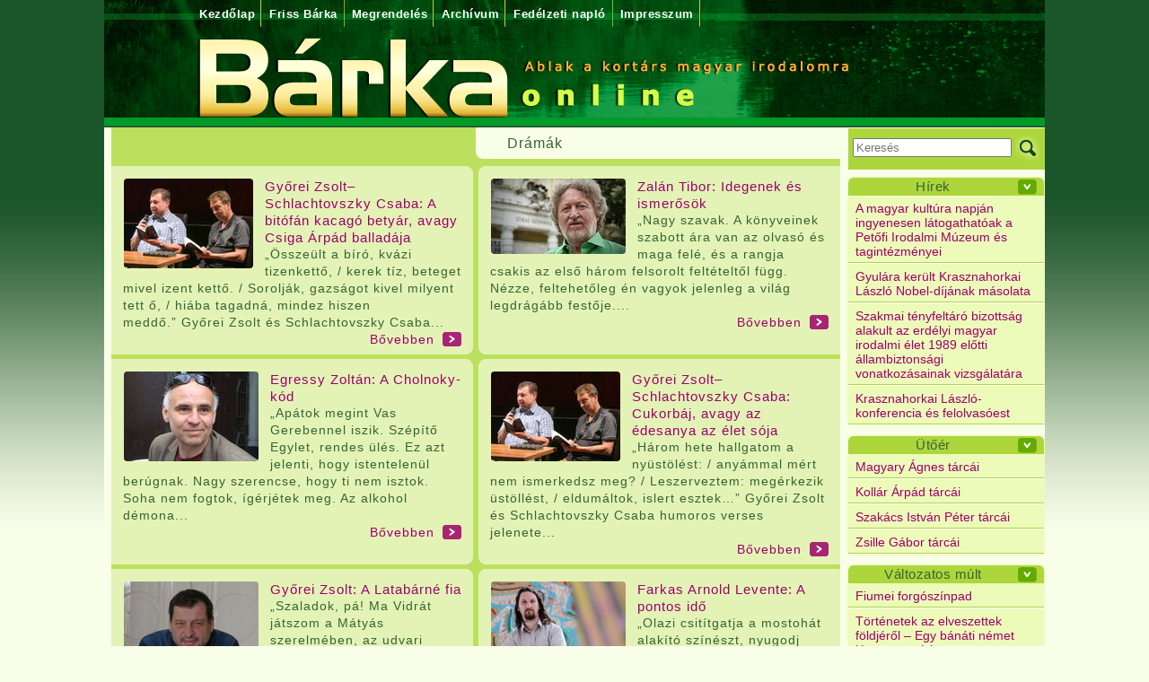

--- FILE ---
content_type: text/html; charset=utf-8
request_url: http://barkaonline.hu/szepirodalom
body_size: 52443
content:
<!doctype html>
<html lang="hu">
<head>
	<meta charset="utf-8">
	<meta name="viewport" content="width=device-width, initial-scale=1, shrink-to-fit=no">
	<title>Drámák</title>
	<meta name="language" content="hu" />
	
	<meta name="keywords" content="" />
	<meta property="og:locale" content="hu_HU" />
	<meta name="description" property="og:description" content="" />
	<meta property="og:type" content="website" />
	<meta name="rating" content="general" />
	<meta name="Copyright" content="" />
	<meta name="Revisit-After" content="2 days" />
	<meta name="revisit" content="2 days" />
	<meta name="author" content="Docufox Kft. www.docufox.hu" />
	<meta name="Author-Email" content="web@docufox.hu" />

	<base href="/" />

	<!-- Global site tag (gtag.js) - Google Analytics -->
	<script async src="https://www.googletagmanager.com/gtag/js?id=UA-4784607-28"></script>
	<script>
		window.dataLayer = window.dataLayer || [];
		function gtag(){dataLayer.push(arguments);}
		gtag('js', new Date());
		gtag('config', 'UA-4784607-28');
	</script>

	<link type="text/css" rel="stylesheet" href="/style.css" />

	<script src="/jquery-1.12.4.min.js"></script>
	<script src="/jquery-migrate-1.4.1.min.js"></script>
</head>
<body>
	<div id="fb-root"></div>
	<!--<script async defer crossorigin="anonymous" src="https://connect.facebook.net/hu_HU/sdk.js#xfbml=1&version=v5.0"></script>-->
	<script async defer crossorigin="anonymous" src="https://connect.facebook.net/hu_HU/sdk.js#xfbml=1&version=v10.0&appId=145648094254168&autoLogAppEvents=1" nonce="2y8nLhtJ"></script>

	<div id="main">
		<div id="header"><a href="/"><div class="statichtml"><div><p><img alt="Főoldal" height="142" src="download.fcgi?itemid=9460" title="Főoldal" width="1048" /></p></div><div class="menuhtml_content_gallery"></div></div></a>
			<div class="menu"><a href="/" class="menu1">Kezdőlap</a><a class="menu1" href="/4169-friss-barka">Friss Bárka</a><a class="menu1" href="/megrendeles">Megrendelés</a><a class="menu1" href="/archiv-barka">Archívum</a><a class="menu1" href="/fedelzeti-naplo">Fedélzeti napló</a><a class="menu1" href="/szerkesztoseg">Impresszum</a></div>
			<div id="title">Drámák (csoport)</div>
			<div class="statichtml"></div>
		</div>

		<nav class="navbar">
			<a class="navbar-brand" href="/"><img src="/kepek/mobil_logo.png"></a>
			<button class="navbar-toggler" type="button" data-toggle="collapse" data-target="#navbar" aria-controls="navbar" aria-expanded="false" aria-label="Menü">
				<span class="navbar-toggler-icon"></span>
			</button>
			<div class="navbar-social">
				<a href="/kereses" class="btn btn-outline-success kereses"></a>
				<a href="https://www.facebook.com/Barkaonline" class="btn btn-outline-success facebook" target="_blank"></a>
				<div class="fb-like" data-href="http://www.barkaonline.hu/" data-width="120" data-layout="button_count" data-action="like" data-size="small" data-show-faces="false" data-share="false"></div>
			</div>

			<div class="collapse navbar-collapse" id="navbar">
				<ul class="navbar-nav mr-auto">
					
					<li class="nav-item">
						<a href="/" class="nav-link">Kezdőlap</a>
					</li>
					<li class="nav-item">
						<a href="/4169-friss-barka" class="nav-link">Friss Bárka</a>
					</li>
					<li class="nav-item">
						<a href="/megrendeles" class="nav-link">Megrendelés</a>
					</li>
					<li class="nav-item">
						<a href="/archiv-barka" class="nav-link">Archívum</a>
					</li>
					<li class="nav-item">
						<a href="/fedelzeti-naplo" class="nav-link">Fedélzeti napló</a>
					</li>
					<li class="nav-item">
						<a href="/szerkesztoseg" class="nav-link">Impresszum</a>
					</li>
					<li class="nav-item dropdown">
						<a href="#" class="nav-link dropdown-toggle" data-toggle="dropdown">Rovatok</a>
						<div class="dropdown-menu">
							
							<a class="dropdown-item" href="/versek">Versek</a>
							<a class="dropdown-item" href="/prozak">Prózák</a>
							<a class="dropdown-item" href="/kritikak">Kritikák</a>
							<a class="dropdown-item" href="/papirhajo">Papírhajó</a>
							<a class="dropdown-item" href="/helyszini-tudositasok">Helyszíni tudósítások</a>
							<a class="dropdown-item" href="/rovid-videointerjuk">Rövid videóinterjúk</a>
							<a class="dropdown-item" href="/megkerdeztuk">Megkérdeztük</a>
							<a class="dropdown-item" href="/hirek">Hírek</a>
							<a class="dropdown-item" href="/olvasonaplo">Olvasónapló</a>
							<a class="dropdown-item" href="/beszelgetesek">Beszélgetések</a>
							<a class="dropdown-item" href="/utoer">Ütőér</a>
							<a class="dropdown-item" href="/valtozatosmult">Változatos múlt</a>
							<a class="dropdown-item" href="/hajohid">Hajóhíd</a>
							<a class="dropdown-item" href="/esszek-tanulmanyok">Esszék, tanulmányok</a>
							<a class="dropdown-item" href="/dramak">Drámák</a>
							<a class="dropdown-item" href="/kepzomuveszet">Képzőművészet</a>
							<a class="dropdown-item" href="/szinhaz">Színház</a>
							<a class="dropdown-item" href="/ex-libris">Ex libris</a>
							<a class="dropdown-item" href="/a-jo-tanulo-felel">A jó tanuló felel</a>
							<a class="dropdown-item" href="/nem-kotelezo">Nem kötelező</a>
							<a class="dropdown-item" href="/uzenet-a-palackban">Üzenet a palackban</a>
							<a class="dropdown-item" href="/tunderkert">Tündérkert</a>
						</div>
					</li>
				</ul>
				<form class="form-inline">
					<input type="hidden" name="searchmode" value="1">
					<input type="hidden" name="type" value="5">
					<input type="hidden" name="stype" value="1">
					<input type="hidden" name="stype3" value="1">
					<input type="hidden" name="akadaly" value="">
					<input type="hidden" name="nyelv" value="hu">
					<input type="hidden" name="menuparam5" value="13">
					<div class="form-group">
						<input name="searchwords" class="form-control" type="search" placeholder="Keresés" value="" aria-label="Keresés">
						<button class="btn btn-outline-success kereses" type="submit"></button>
					</div>
				</form>
				<div class="form-inline">
					<a href="/login" type="button" class="btn btn-primary btn-sm">Belépés</a>
					<a href="/regisztracio" type="button" class="btn btn-primary btn-sm">Regisztráció</a>
				</div>
			</div>
		</nav>

		<div class="flex-container">
			<div class="flex-content">
				<div id="content" class="mceContentBody"><main><div class="hirek_csop"><div class="hirek_csop_lista "><div class="hircsoport">Drámák</div><div class="flex-container"><div class="hirek hirekkiemelt" id="cikkid_0"><div class="hirek_img"><img class="previewimg" src="/download.fcgi/22095_1_1_gyorei_schlacht.JPG" border="0" alt="Győrei Zsolt–Schlachtovszky Csaba: A bitófán kacagó betyár, avagy Csiga Árpád balladája" title="Győrei Zsolt–Schlachtovszky Csaba: A bitófán kacagó betyár, avagy Csiga Árpád balladája" /></div><div class="hirek_title"><a href="/szepirodalom/9590-gy-rei-zsolt-schlachtovszky-csaba--a-bitofan-kacago-betyar--avagy-csiga-arpad-balladaja">Győrei Zsolt–Schlachtovszky Csaba: A bitófán kacagó betyár, avagy Csiga Árpád balladája</a></div>
						<div class="hirek_subtitle"></div><div class="hirek_lead">„Összeült a bíró, kvázi tizenkettő, / kerek tíz, beteget mivel izent kettő. / Sorolják, gazságot kivel milyent tett ő, / hiába tagadná, mindez hiszen meddő.” Győrei Zsolt és Schlachtovszky Csaba...</div><div class="hirblokk_tovabb"><a href="/szepirodalom/9590-gy-rei-zsolt-schlachtovszky-csaba--a-bitofan-kacago-betyar--avagy-csiga-arpad-balladaja" >B&#337;vebben</a></div><div id="cikkid_lent_0" class="cikkid_lent"></div>
		</div><div class="hirek hirekkiemelt" id="cikkid_1"><div class="hirek_img"><img class="previewimg" src="/download.fcgi/21366_1_1_zalan_478.jpg" border="0" alt="Zalán Tibor: Idegenek és ismerősök" title="Zalán Tibor: Idegenek és ismerősök" /></div><div class="hirek_title"><a href="/szepirodalom/9209-zalan-tibor--idegenek-es-ismer-sok">Zalán Tibor: Idegenek és ismerősök</a></div>
						<div class="hirek_subtitle"></div><div class="hirek_lead">„Nagy szavak. A könyveinek szabott ára van az olvasó és maga felé, és a rangja csakis az első három felsorolt feltételtől függ. Nézze, feltehetőleg én vagyok jelenleg a világ legdrágább festője....</div><div class="hirblokk_tovabb"><a href="/szepirodalom/9209-zalan-tibor--idegenek-es-ismer-sok" >B&#337;vebben</a></div><div id="cikkid_lent_1" class="cikkid_lent"></div>
		</div><div class="hirek hirekkiemelt" id="cikkid_2"><div class="hirek_img"><img class="previewimg" src="/download.fcgi/20880_1_1_25._Egressy_Zolt__n.jpg" border="0" alt="Egressy Zoltán: A Cholnoky-kód" title="Egressy Zoltán: A Cholnoky-kód" /></div><div class="hirek_title"><a href="/szepirodalom/8954-egressy-zoltan--a-cholnoky-kod">Egressy Zoltán: A Cholnoky-kód</a></div>
						<div class="hirek_subtitle"></div><div class="hirek_lead">„Apátok megint Vas Gerebennel iszik. Szépítő Egylet, rendes ülés. Ez azt jelenti, hogy istentelenül berúgnak. Nagy szerencse, hogy ti nem isztok. Soha nem fogtok, ígérjétek meg. Az alkohol démona...</div><div class="hirblokk_tovabb"><a href="/szepirodalom/8954-egressy-zoltan--a-cholnoky-kod" >B&#337;vebben</a></div><div id="cikkid_lent_2" class="cikkid_lent"></div>
		</div><div class="hirek" id="cikkid_3"><div class="hirek_img"><img class="previewimg" src="/download.fcgi/20497_1_1_gyorei_schlacht.JPG" border="0" alt="Győrei Zsolt–Schlachtovszky Csaba: Cukorbáj,  avagy az édesanya az élet sója" title="Győrei Zsolt–Schlachtovszky Csaba: Cukorbáj,  avagy az édesanya az élet sója" /></div><div class="hirek_title"><a href="/szepirodalom/8752-gy-rei-zsolt-schlachtovszky-csaba--cukorbaj---avagy-az-edesanya-az-elet-soja">Győrei Zsolt–Schlachtovszky Csaba: Cukorbáj,  avagy az édesanya az élet sója</a></div>
						<div class="hirek_subtitle"></div><div class="hirek_lead">„Három hete hallgatom a nyüstölést: / anyámmal mért nem ismerkedsz meg? / Leszerveztem: megérkezik üstöllést, / eldumáltok, islert esztek…” Győrei Zsolt és Schlachtovszky Csaba humoros verses jelenete...</div><div class="hirblokk_tovabb"><a href="/szepirodalom/8752-gy-rei-zsolt-schlachtovszky-csaba--cukorbaj---avagy-az-edesanya-az-elet-soja" >B&#337;vebben</a></div><div id="cikkid_lent_3" class="cikkid_lent"></div>
		</div><div class="hirek hirekkiemelt" id="cikkid_4"><div class="hirek_img"><img class="previewimg" src="/download.fcgi/20290_1_1_GyoreiZsolt_meret.jpg" border="0" alt="Győrei Zsolt: A Latabárné fia" title="Győrei Zsolt: A Latabárné fia" /></div><div class="hirek_title"><a href="/szepirodalom/8653-gy-rei-zsolt--a-latabarne-fia">Győrei Zsolt: A Latabárné fia</a></div>
						<div class="hirek_subtitle"></div><div class="hirek_lead">„Szaladok, pá! Ma Vidrát játszom a Mátyás szerelmében, az udvari bolondot. (fülel) Ne is kérdezze. Úgy csörgök abban a sipkában, mint egy trojka. Ha meg nem csörgök eléggé, a rendező ordibál velem....</div><div class="hirblokk_tovabb"><a href="/szepirodalom/8653-gy-rei-zsolt--a-latabarne-fia" >B&#337;vebben</a></div><div id="cikkid_lent_4" class="cikkid_lent"></div>
		</div><div class="hirek hirekkiemelt" id="cikkid_5"><div class="hirek_img"><img class="previewimg" src="/download.fcgi/20086_1_1_Farkas_Arnold_Levente.jpg" border="0" alt="Farkas Arnold Levente: A pontos idő" title="Farkas Arnold Levente: A pontos idő" /></div><div class="hirek_title"><a href="/szepirodalom/8538-farkas-arnold-levente--a-pontos-id-">Farkas Arnold Levente: A pontos idő</a></div>
						<div class="hirek_subtitle"></div><div class="hirek_lead">„Olazi csitítgatja a mostohát alakító színészt, nyugodj meg, te vagy az oka mindennek, te fogadtál fel minket, egyébként a végezzetek vele jobb, inkább azt mondanám." Farkas Arnold Levente drámai...</div><div class="hirblokk_tovabb"><a href="/szepirodalom/8538-farkas-arnold-levente--a-pontos-id-" >B&#337;vebben</a></div><div id="cikkid_lent_5" class="cikkid_lent"></div>
		</div><div class="hirek hirekkiemelt" id="cikkid_6"><div class="hirek_img"><img class="previewimg" src="/download.fcgi/19920_1_1_M__rton_L__szl__.jpg" border="0" alt="Márton László: Nibelungok. Második rész – Kriemhild bosszúja, 5. felvonás" title="Márton László: Nibelungok. Második rész – Kriemhild bosszúja, 5. felvonás" /></div><div class="hirek_title"><a href="/szepirodalom/8447-marton-laszlo--nibelungok--masodik-resz---kriemhild-bosszuja--5--felvonas">Márton László: Nibelungok. Második rész – Kriemhild bosszúja, 5. felvonás</a></div>
						<div class="hirek_subtitle"></div><div class="hirek_lead">„De te nekem nem vagy a legderekabb hűbéresem. Nem hajtod végre a parancsomat. Nem vagy hajlandó megölni Hildebrandot. Akkor hát, Hildebrand, öld meg te Dietrichet.” Márton László drámájának ötödik...</div><div class="hirblokk_tovabb"><a href="/szepirodalom/8447-marton-laszlo--nibelungok--masodik-resz---kriemhild-bosszuja--5--felvonas" >B&#337;vebben</a></div><div id="cikkid_lent_6" class="cikkid_lent"></div>
		</div><div class="hirek hirekkiemelt" id="cikkid_7"><div class="hirek_img"><img class="previewimg" src="/download.fcgi/19759_1_1_MartonLaszlo_uj_meret.jpg" border="0" alt="Márton László: Nibelungok. Második rész – Kriemhild bosszúja, 4. felvonás" title="Márton László: Nibelungok. Második rész – Kriemhild bosszúja, 4. felvonás" /></div><div class="hirek_title"><a href="/szepirodalom/8357-marton-laszlo--nibelungok--masodik-resz---kriemhild-bosszuja--4--felvonas">Márton László: Nibelungok. Második rész – Kriemhild bosszúja, 4. felvonás</a></div>
						<div class="hirek_subtitle"></div><div class="hirek_lead">„Hát, ha egyszer a jó Isten sík vidéknek teremtette Hunniát, akkor ne keress rajta hegyet-völgyet. Mi is hegyek között éltünk Amelungiában, de aztán menekülni kellett, mert ránk törtek a vizigótok.”...</div><div class="hirblokk_tovabb"><a href="/szepirodalom/8357-marton-laszlo--nibelungok--masodik-resz---kriemhild-bosszuja--4--felvonas" >B&#337;vebben</a></div><div id="cikkid_lent_7" class="cikkid_lent"></div>
		</div><div class="hirek" id="cikkid_8"><div class="hirek_img"><img class="previewimg" src="/download.fcgi/19692_1_1_28._M__rton_L__szl__.jpg" border="0" alt="Márton László: Nibelungok. Kriemhild bosszúja, 3. felvonás" title="Márton László: Nibelungok. Kriemhild bosszúja, 3. felvonás" /></div><div class="hirek_title"><a href="/szepirodalom/8320-marton-laszlo--nibelungok--kriemhild-bosszuja--undefined--felvonas">Márton László: Nibelungok. Kriemhild bosszúja, 3. felvonás</a></div>
						<div class="hirek_subtitle"></div><div class="hirek_lead">„Éppen most, amikor várjuk a püspök urat Passauból? Pontosabban Attilavárból, vagyis Esztergomból, mert igaz ugyan, hogy a püspök úr székhelye Passauban van, tőlünk nyugatra, viszont látogatóban járt...</div><div class="hirblokk_tovabb"><a href="/szepirodalom/8320-marton-laszlo--nibelungok--kriemhild-bosszuja--undefined--felvonas" >B&#337;vebben</a></div><div id="cikkid_lent_8" class="cikkid_lent"></div>
		</div><div class="hirek hirekkiemelt" id="cikkid_9"><div class="hirek_img"><img class="previewimg" src="/download.fcgi/19542_1_1_MartonLaszlo_uj_meret.jpg" border="0" alt="Márton László: Nibelungok – Kriemhild bosszúja – Második felvonás" title="Márton László: Nibelungok – Kriemhild bosszúja – Második felvonás" /></div><div class="hirek_title"><a href="/szepirodalom/8246-marton-laszlo--nibelungok---kriemhild-bosszuja---masodik-felvonas">Márton László: Nibelungok – Kriemhild bosszúja – Második felvonás</a></div>
						<div class="hirek_subtitle"></div><div class="hirek_lead">„Én szívesen átevickélnék a túlsó partra, hogy körülnézzek, és megkeressem a legközelebbi révészt, csak az a baj, hogy Rajna-vidéki fiú létemre sohasem tanultam meg úszni.” Márton László drámája...</div><div class="hirblokk_tovabb"><a href="/szepirodalom/8246-marton-laszlo--nibelungok---kriemhild-bosszuja---masodik-felvonas" >B&#337;vebben</a></div><div id="cikkid_lent_9" class="cikkid_lent"></div>
		</div></div>
		<form method="post" style="margin:5px; display:block" action="" class="htmlpager">
			<table align="center" cellpadding="2" cellspacing="0" border="0" width="100%">
			
				<tr>
					<td width="35%" align="left"></td><td align="center" width="5%" valign="top"><img src="/kepek/hatra0.gif" border="0" align="top" alt="&lt;" /></td>
					<td align="center" width="20%" valign="bottom">
						<select class="pager" name="page" onchange="location.href='/szepirodalom?start='+form.page.options[form.page.selectedIndex].value">
							<option selected="selected" value="0">1-10</option>
							<option value="10">11-20</option>
							<option value="20">21-30</option>
							<option value="30">31-36</option>
						</select>
					</td>
					<td width="5%" align="center" valign="top"><a href="/szepirodalom?start=10"><img src="/kepek/elore.gif" border="0" align="top" alt="&gt;" /></a></td>
					<td align="right" width="35%">
						<select class="pager" name="perpage" onchange="location.href='/szepirodalom?start=0&amp;perpage='+form.perpage.options[form.perpage.selectedIndex].value;">
							<option selected="selected" value="0">10/oldal</option>
							<option value="1">25/oldal</option>
							<option value="2">50/oldal</option>
							<option value="3">100/oldal</option>
						</select>
					</td>
				</tr>
			</table>
		</form>
</div></div></main></div>
			</div>
			<div class="flex-rightblock" id="rightcolumn">
				<div class="keresobox">
				<form name="searchboxform" method="post" action="/index.fcgi">
					<input type="hidden" name="searchmode" value="1" />
					<input type="hidden" name="type" value="5" />
					<input type="hidden" name="stype" value="1" />
					<input type="hidden" name="stype3" value="1" />
					<input type="hidden" name="akadaly" value="" />
					<input type="hidden" name="nyelv" value="hu" />
					
					<input type="hidden" name="menuparam5" value="13" />
					<input type="text" name="searchwords" id="inputsearchwords0" value="" placeholder="Keresés" maxlength="50" />
					<input type="submit" value="Keresés" alt="Keresés" title="Keresés" class="keresesboxbutton" />
				</form>
</div>
				<div class="catbox"><div class="box_title"><a href="/oesszes-hir">Hírek</a><a href="#" class="icon" data-boxtitle="boxpop9663" id="boxtitle9663"></a></div><div class="box"><a href="/oesszes-hir/9663-a-magyar-kultura-napjan-ingyenesen-latogathatoak-a-pet-fi-irodalmi-muzeum-es-tagintezmenyei">A magyar kultúra napján ingyenesen látogathatóak a Petőfi Irodalmi Múzeum és tagintézményei</a><a href="/oesszes-hir/9656-gyulara-kerult-krasznahorkai-laszlo-nobel-dijanak-masolata">Gyulára került Krasznahorkai László Nobel-díjának másolata</a><a href="/oesszes-hir/9643-szakmai-tenyfeltaro-bizottsag-alakult-az-erdelyi-magyar-irodalmi-elet-1undefinedundefinedundefined-el-tti-allambiztonsagi-vonatkozasainak-vizsgalatara">Szakmai tényfeltáró bizottság alakult az erdélyi magyar irodalmi élet 1989 előtti állambiztonsági vonatkozásainak vizsgálatára</a><a href="/oesszes-hir/9642-krasznahorkai-laszlo-konferencia-es-felolvasoest">Krasznahorkai László-konferencia és felolvasóest</a><div id="boxpop9663" class="box_popup"><a href="/oesszes-hir/9639-emlektablat-avattak-krasznahorkai-laszlo-szul-i-hazanal-gyulan">Emléktáblát avattak Krasznahorkai László szülői házánál, Gyulán</a><a href="/oesszes-hir/9635-elhunyt-kiss-benedek-kolto">Elhunyt Kiss Benedek költő</a><a href="/oesszes-hir/9633-a-2025-os-barka-dij">A 2025-ös Bárka-díj</a><a href="/oesszes-hir/9632-februar-undefined-ig-lehet-jelentkezni-a-versunnep-fesztivalra">Február 9-ig lehet jelentkezni a Versünnep Fesztiválra</a><a href="/oesszes-hir/9627-jokai-200---bemutattak-a-jokai-mor-harmincharomszor-cim--kotetet">Jókai 200 – Bemutatták a Jókai Mór harmincháromszor című kötetet</a><a href="/oesszes-hir/9621-a-koros-irodalmi-tarsasag-karacsonyi-felolvasoestje">A Körös Irodalmi Társaság karácsonyi felolvasóestje</a><a href="/oesszes-hir/9619-krasznahorkai-laszlo-atvette-az-irodalmi-nobel-dijat">Krasznahorkai László átvette az irodalmi Nobel-díjat</a><a href="/oesszes-hir/9615-atadtak-az-idei-prima-primissima-dijakat">Átadták az idei Prima Primissima Díjakat</a><a href="/oesszes-hir/9626-kustos-julia-lett-a-horvath-peter-irodalmi-osztondij-idei-gy-ztese">Kustos Júlia lett a Horváth Péter Irodalmi Ösztöndíj idei győztese</a><a href="/oesszes-hir/9600-nobelmobillal-unneplik-budapesten-krasznahorkai-laszlot">NobelMobillal ünneplik Budapesten Krasznahorkai Lászlót</a><a href="/oesszes-hir" class="box_alllink">Összes</a></div>
	<script>
		$("#boxtitle9663").click(function(){
			if (! $("#boxpop9663").is(":visible")) {
				$(".box_popup,.mainbox_popup").hide();
				$("#boxpop9663").fadeIn("normal");
			}
			else
				$("#boxpop9663").fadeOut("normal");
			return false;
		});
		$("#boxpop9663").click(function(){
			if (! $("#boxpop9663").is(":visible")) {
				$(".box_popup,.mainbox_popup").hide();
				$("#boxpop9663").fadeIn("normal");
			}
			else
				$("#boxpop9663").fadeOut("normal");
		});
	</script></div></div>
				<div class="catbox"><div class="box_title"><a href="/utoer">Ütőér</a><a href="#" class="icon" data-boxtitle="boxpop9378" id="boxtitle9378"></a></div><div class="box"><a href="/utoer/9378-magyary-agnes-tarcai">Magyary Ágnes tárcái</a><a href="/utoer/9396-kollar-arpad-tarcai">Kollár Árpád tárcái</a><a href="/utoer/9387-szakacs-istvan-peter-tarcai">Szakács István Péter tárcái</a><a href="/utoer/9384-zsille-gabor-tarcai">Zsille Gábor tárcái</a><div id="boxpop9378" class="box_popup"><a href="/utoer/8943-kopriva-nikolett-tarcai">Kopriva Nikolett tárcái</a><a href="/utoer/8930-kontra-ferenc-tarcai">Kontra Ferenc tárcái</a><a href="/utoer/8921-hay-janos-tarcai">Háy János tárcái</a><a href="/utoer/8913-elek-tibor-tarcai">Elek Tibor tárcái</a><a href="/utoer/8536-csik-monika-tarcai">Csík Mónika tárcái</a><a href="/utoer/8531-kiss-laszlo-tarcai">Kiss László tárcái</a><a href="/utoer/8524-lackfi-janos-tarcai">Lackfi János tárcái </a><a href="/utoer/8544-szabados-attila-tarcai">Szabados Attila tárcái</a><a href="/utoer/8123-voroskery-dora-tarcai">Vöröskéry Dóra tárcái</a><a href="/utoer/8111-banner-zoltan-tarcai">Banner Zoltán tárcái </a><a href="/utoer" class="box_alllink">Összes</a></div>
	<script>
		$("#boxtitle9378").click(function(){
			if (! $("#boxpop9378").is(":visible")) {
				$(".box_popup,.mainbox_popup").hide();
				$("#boxpop9378").fadeIn("normal");
			}
			else
				$("#boxpop9378").fadeOut("normal");
			return false;
		});
		$("#boxpop9378").click(function(){
			if (! $("#boxpop9378").is(":visible")) {
				$(".box_popup,.mainbox_popup").hide();
				$("#boxpop9378").fadeIn("normal");
			}
			else
				$("#boxpop9378").fadeOut("normal");
		});
	</script></div></div>
				<div class="catbox"><div class="box_title"><a href="/valtozatos-mult">Változatos múlt</a><a href="#" class="icon" data-boxtitle="boxpop9171" id="boxtitle9171"></a></div><div class="box"><a href="/valtozatos-mult/9171-fiumei-forgoszinpad">Fiumei forgószínpad</a><a href="/valtozatos-mult/9119-tortenetek-az-elveszettek-foldjer-l--egy-banati-nemet-lany-memoarja">Történetek az elveszettek földjéről – Egy bánáti német lány memoárja</a><div id="boxpop9171" class="box_popup"><a href="/valtozatos-mult/9092-lazado-keresztesek-elter--fenytoresben">Lázadó keresztesek eltérő fénytörésben</a><a href="/valtozatos-mult/8673-erdesz-adam--valtozatos-mult-ismet">Erdész Ádám: Változatos múlt ismét</a><a href="/valtozatos-mult/8134-erdesz-adam--melyik-a-jarhato-ut-">Erdész Ádám: Melyik a járható út?</a><a href="/valtozatos-mult/8089-matkasag-a-dinasztikus-erdekek-arnyekaban">Mátkaság a dinasztikus érdekek árnyékában</a><a href="/valtozatos-mult/8017-az-apatfalvi-verengzesrol">Az apátfalvi vérengzésről</a><a href="/valtozatos-mult/7970-hol-van-a-vilag-kozepe">Hol van a világ közepe?</a><a href="/valtozatos-mult/7949-kepek-a-tortenelem-elveszett-szinpadarol">Képek a történelem elveszett színpadáról</a><a href="/valtozatos-mult/7935-egy-nyomasztoan-hosszu-ev-tortenetei">Egy nyomasztóan hosszú év történetei</a><a href="/valtozatos-mult/7915-a-mernokok-haboruba-mentek">A mérnökök háborúba mentek</a><a href="/valtozatos-mult/7891-egy-hirszerz--tiszt-elt-nesenek-titokzatos-historiaja">Egy hírszerző tiszt eltűnésének titokzatos históriája</a><a href="/valtozatos-mult" class="box_alllink">Összes</a></div>
	<script>
		$("#boxtitle9171").click(function(){
			if (! $("#boxpop9171").is(":visible")) {
				$(".box_popup,.mainbox_popup").hide();
				$("#boxpop9171").fadeIn("normal");
			}
			else
				$("#boxpop9171").fadeOut("normal");
			return false;
		});
		$("#boxpop9171").click(function(){
			if (! $("#boxpop9171").is(":visible")) {
				$(".box_popup,.mainbox_popup").hide();
				$("#boxpop9171").fadeIn("normal");
			}
			else
				$("#boxpop9171").fadeOut("normal");
		});
	</script></div></div>
				<div class="catbox"><div class="box_title"><a href="/hajo-hid">Hajóhíd</a><a href="#" class="icon" data-boxtitle="boxpop9637" id="boxtitle9637"></a></div><div class="box"><a href="/hajo-hid/9637-farkas-noemi--osztrak-etterem">Farkas Noémi: Osztrák étterem</a><a href="/hajo-hid/9560-merkoszki-csilla--innen-folytatjuk">Merkószki Csilla: Innen folytatjuk</a><div id="boxpop9637" class="box_popup"><a href="/hajo-hid/9118-herbert-fruzsina--f-proba">Herbert Fruzsina: Főpróba</a><a href="/hajo-hid/9040-ocsenas-peter-bence--forgok">Ocsenás Péter Bence: Forgók</a><a href="/hajo-hid/9039-boda-abel--operettromanc">Boda Ábel: Operettrománc</a><a href="/hajo-hid/8979-mindak-daniel--csokitorta">Mindák Dániel: Csokitorta</a><a href="/hajo-hid/8927-csabay-toth-balint--a-sarj">Csabay-Tóth Bálint: A sarj</a><a href="/hajo-hid/8900-szarvas-ferenc--amikor-az-ellen-r-mindennap-megtanult-egy-verset">Szarvas Ferenc: Amikor az ellenőr mindennap megtanult egy verset</a><a href="/hajo-hid/8817-kas-kriszta-novellai">Kas Kriszta novellái</a><a href="/hajo-hid/8813-hazai-andras-novellai">Hazai András novellái</a><a href="/hajo-hid/8800-vasas-tamas--ambulansok">Vasas Tamás: Ambulánsok</a><a href="/hajo-hid/8774-gerzsenyi-gabriella--feher-magany">Gerzsenyi Gabriella: Fehér magány</a><a href="/hajo-hid" class="box_alllink">Összes</a></div>
	<script>
		$("#boxtitle9637").click(function(){
			if (! $("#boxpop9637").is(":visible")) {
				$(".box_popup,.mainbox_popup").hide();
				$("#boxpop9637").fadeIn("normal");
			}
			else
				$("#boxpop9637").fadeOut("normal");
			return false;
		});
		$("#boxpop9637").click(function(){
			if (! $("#boxpop9637").is(":visible")) {
				$(".box_popup,.mainbox_popup").hide();
				$("#boxpop9637").fadeIn("normal");
			}
			else
				$("#boxpop9637").fadeOut("normal");
		});
	</script></div></div>
				<div class="catbox"><div class="box_title"><a href="/szepirodalom/18-versek">Versek</a><a href="#" class="icon" data-boxtitle="boxpop9664" id="boxtitle9664"></a></div><div class="box"><a href="/szepirodalom/18-versek/9664-tompa-gabor-versei">Tompa Gábor versei</a><a href="/szepirodalom/18-versek/9661-nagy-daniel-versei">Nagy Dániel versei</a><a href="/szepirodalom/18-versek/9652-izso-zita-versei">Izsó Zita versei</a><a href="/szepirodalom/18-versek/9650-marko-bela-versei">Markó Béla versei</a><div id="boxpop9664" class="box_popup"><a href="/szepirodalom/18-versek/9646-gergely-agnes--a-masodik-vadlott">Gergely Ágnes: A második vádlott, 1949</a><a href="/szepirodalom/18-versek/9641-banki-eva-versei">Bánki Éva versei</a><a href="/szepirodalom/18-versek/9638-antal-balazs--vasuti-b-nbano-enek">Antal Balázs: vasúti bűnbánó ének</a><a href="/szepirodalom/18-versek/9628-toth-krisztina--betonut">Tóth Krisztina: Betonút</a><a href="/szepirodalom/18-versek/9611-nadasdy-adam--na--gyerekek">Nádasdy Ádám: Na, felnőttek</a><a href="/szepirodalom/18-versek/9606-jenei-gyula-versei">Jenei Gyula versei</a><a href="/szepirodalom/18-versek/9601-nagy-koppany-zsolt--bocsanat--uram">Nagy Koppány Zsolt: Bocsánat, uram</a><a href="/szepirodalom/18-versek/9585-fekete-vince--irta-szekej-kocsard-versei">Fekete Vince: Írta Székej Kocsárd versei</a><a href="/szepirodalom/18-versek/9563-kiss-otto--szuletesnapom-utan">Kiss Ottó: Születésnapom után</a><a href="/szepirodalom/18-versek/9554-szekely-csaba-humoros-atiratai">Székely Csaba humoros átiratai</a><a href="/szepirodalom/18-versek" class="box_alllink">Összes</a></div>
	<script>
		$("#boxtitle9664").click(function(){
			if (! $("#boxpop9664").is(":visible")) {
				$(".box_popup,.mainbox_popup").hide();
				$("#boxpop9664").fadeIn("normal");
			}
			else
				$("#boxpop9664").fadeOut("normal");
			return false;
		});
		$("#boxpop9664").click(function(){
			if (! $("#boxpop9664").is(":visible")) {
				$(".box_popup,.mainbox_popup").hide();
				$("#boxpop9664").fadeIn("normal");
			}
			else
				$("#boxpop9664").fadeOut("normal");
		});
	</script></div></div>
				<div class="catbox"><div class="box_title"><a href="/szepirodalom/17-pr">Prózák</a><a href="#" class="icon" data-boxtitle="boxpop9647" id="boxtitle9647"></a></div><div class="box"><a href="/szepirodalom/17-pr/9647-kotter-tamas--meg-egy-poharral">Kötter Tamás: Még egy pohárral</a><a href="/szepirodalom/17-pr/9629-biro-szabolcs--egi-menedzser---ozzy-osbourne-emlekere">Bíró Szabolcs: Égi menedzser – Ozzy Osbourne emlékére</a><a href="/szepirodalom/17-pr/9609-aknai-peter--ruhataram">Aknai Péter: Ruhatáram</a><a href="/szepirodalom/17-pr/9603-takacs-zsuzsa--telefon--halal-es-megdics-ules--melto-tavozas">Takács Zsuzsa: Telefon, Halál és megdicsőülés, Méltó távozás </a><div id="boxpop9647" class="box_popup"><a href="/szepirodalom/17-pr/9598-kovacs-dominik-kovacs-viktor--csirkevesz">Kovács Dominik−Kovács Viktor: Csirkevész</a><a href="/szepirodalom/17-pr/9596-magyary-agnes--utazas--pacal-es-egyeb-allatsagok">Utazás, pacal és egyéb állatságok</a><a href="/szepirodalom/17-pr/9589-sarnyai-benedek--geppetto">Sarnyai Benedek: geppetto</a><a href="/szepirodalom/17-pr/9582-garaczi-laszlo--miert-nem-irtam-meg-a-szovegemet-a-gyulai-humorfesztivalra">Garaczi László: Miért nem írtam meg a szövegemet a Gyulai Humorfesztiválra?</a><a href="/szepirodalom/17-pr/9571-balassy-fanni--naszut">Balássy Fanni: Nászút</a><a href="/szepirodalom/17-pr/9567-nagy-koppany-zsolt--telefont-a-gyermeknek">Nagy Koppány Zsolt: Telefont a gyermeknek</a><a href="/szepirodalom/17-pr/9564-hay-janos--tancdalfesztival">Háy János: Táncdalfesztivál</a><a href="/szepirodalom/17-pr/9544-darvasi-laszlo--humoros-irok-gyulan">Darvasi László: Humoros írók Gyulán</a><a href="/szepirodalom/17-pr/9533-berczes-laszlo--dieta">Bérczes László: Diéta</a><a href="/szepirodalom/17-pr/9487-barnas-ferenc--a-tenger-boetunganal">Barnás Ferenc: A tenger Boetungánál</a><a href="/szepirodalom/17-pr" class="box_alllink">Összes</a></div>
	<script>
		$("#boxtitle9647").click(function(){
			if (! $("#boxpop9647").is(":visible")) {
				$(".box_popup,.mainbox_popup").hide();
				$("#boxpop9647").fadeIn("normal");
			}
			else
				$("#boxpop9647").fadeOut("normal");
			return false;
		});
		$("#boxpop9647").click(function(){
			if (! $("#boxpop9647").is(":visible")) {
				$(".box_popup,.mainbox_popup").hide();
				$("#boxpop9647").fadeIn("normal");
			}
			else
				$("#boxpop9647").fadeOut("normal");
		});
	</script></div></div>
				<div class="catbox"><div class="box_title"><a href="/kritika">Kritikák</a><a href="#" class="icon" data-boxtitle="boxpop9662" id="boxtitle9662"></a></div><div class="box"><a href="/kritika/9662-attol-feltem--tulszalad-a-foci--nagy-daniel-koteter-l">Attól féltem, túlszalad a foci – Nagy Dániel kötetéről</a><a href="/kritika/9659-a-tiszta-megnevezes-esztetikaja-jenei-gyula--isteni-m-hiba">A tiszta megnevezés esztétikája – Jenei Gyula: Isteni műhiba</a><a href="/kritika/9649-milyen-mesekkel-vigasztaljalak--muszka-sandor--pokoljaras">Milyen mesékkel vigasztaljalak? – Muszka Sándor: Pokoljárás</a><a href="/kritika/9631-acsorogni-rajzo-csillagokban-toth-krisztina--szeleknek-fordit">Ácsorogni rajzó csillagokban – Tóth Krisztina: Szeleknek fordít</a><div id="boxpop9662" class="box_popup"><a href="/kritika/9607-a-tiszta-megnevezes-esztetikaja--jenei-gyula--isteni-m-hiba">A tiszta megnevezés esztétikája – Jenei Gyula: Isteni műhiba</a><a href="/kritika/9597--a-veges-let-konny-sege---mesterhazy-balazs--a-mediterran-allando">„A véges lét könnyűsége” – Mesterházy Balázs: A Mediterrán állandó   </a><a href="/kritika/9591-a-lenni-es-nem-lenni-hataran-barnas-ferenc--most-es-halala-orajan">A lenni és nem lenni határán – Barnás Ferenc: Most és halála óráján</a><a href="/kritika/9578-nemeth-laszlo-felejtes--fuzi-laszlo--fent-s-alant--nemeth-laszlorol">Németh László felejtés? – Füzi László: Fent s alant. Németh Lászlóról</a><a href="/kritika/9572-zarandoklat-es-hipertrofia-gy-rffy-akos-watteau-felh-i">Zarándoklat és hipertrófia – Győrffy Ákos: Watteau felhői</a><a href="/kritika/9557--a-legtobb-ember-remenytelen-eset-rakovszky-zsuzsa--vattacukor">„A legtöbb ember reménytelen eset” – Rakovszky Zsuzsa: Vattacukor</a><a href="/kritika/9525-almok--angyalok---es-a-haboru---kopriva-nikolett-ket-konyver-l">Álmok, angyalok – és a háború – Kopriva Nikolett két könyvéről </a><a href="/kritika/9488-a-demens-tarsadalomtol-isten-iroasztalaig--kemeny-istvan--lovag-dulcinea">A demens társadalomtól Isten íróasztaláig – Kemény István: Lovag Dulcinea</a><a href="/kritika/9483-kesei-sirato--grecso-krisztian--apam-uzent">Kései sirató – Grecsó Krisztián: Apám üzent</a><a href="/kritika/9453-sikeres-melyrepules-szalinger-balazs--mintha-repulnek">Sikeres mélyrepülés – Szálinger Balázs: Mintha repülnék</a><a href="/kritika" class="box_alllink">Összes</a></div>
	<script>
		$("#boxtitle9662").click(function(){
			if (! $("#boxpop9662").is(":visible")) {
				$(".box_popup,.mainbox_popup").hide();
				$("#boxpop9662").fadeIn("normal");
			}
			else
				$("#boxpop9662").fadeOut("normal");
			return false;
		});
		$("#boxpop9662").click(function(){
			if (! $("#boxpop9662").is(":visible")) {
				$(".box_popup,.mainbox_popup").hide();
				$("#boxpop9662").fadeIn("normal");
			}
			else
				$("#boxpop9662").fadeOut("normal");
		});
	</script></div></div>
				<div class="catbox"><div class="box_title"><a href="/esszek-tanulmanyok">Esszék, tanulmányok</a><a href="#" class="icon" data-boxtitle="boxpop9653" id="boxtitle9653"></a></div><div class="box"><a href="/esszek-tanulmanyok/9653--ami-elmult--csak-az-hallszik-ide---marko-bela--kufarok-a-templomban">„Ami elmúlt, csak az hallszik ide” – Markó Béla: Kufárok a templomban</a><a href="/esszek-tanulmanyok/9645-rogzitesi-kenyszer-az-utobbi-evek-fiatal-magyar-lirajanak-fomo-elmenyer-l">Rögzítési kényszer – Az utóbbi évek fiatal magyar lírájának FOMO-élményéről</a><a href="/esszek-tanulmanyok/9630-magyarul-van--es-magyar---utak-a-kortars-kolteszetben">Magyarul van, és magyar – Utak a kortárs költészetben</a><a href="/esszek-tanulmanyok/9617-koszontjuk-a-nobel-dijas-krasznahorkai-laszlot">Köszöntjük a Nobel-díjas Krasznahorkai Lászlót</a><div id="boxpop9653" class="box_popup"><a href="/esszek-tanulmanyok/9543-a-szenvedelyes-kritikus--osszefugg--toredekek-a--eves-markus-belarol">A szenvedélyes kritikus – Összefüggő töredékek a 80 éves Márkus Béláról</a><a href="/esszek-tanulmanyok/9588-tortenetek-a-muklalabirintustol-a-kufliuniverzumon-at-a-velocipeden-halado-cilinderes-urig">Történetek a muklalabirintustól a kufliuniverzumon át a velocipéden haladó cilinderes úrig</a><a href="/esszek-tanulmanyok/9584-szelid-oriasok-mosolygos-h-vos-arnyekaban-120-eve-szuletett-rejt--jeno">Szelíd óriások mosolygós-hűvös árnyékában – 120 éve született Rejtő Jenő</a><a href="/esszek-tanulmanyok/9568-gy-rei-zsolt--magyar-humoristak">Győrei Zsolt: Magyar humoristák, 1919</a><a href="/esszek-tanulmanyok/9524-a-jazz-primitiv-melodiaja--klebelsberg-kuno-es-a-m-veszet">A jazz primitív melódiája – Klebelsberg Kuno és a művészet</a><a href="/esszek-tanulmanyok/9506-klebelsberg-kuno-szerepe-az-alfoldkutatas-meginditasaban">Klebelsberg Kuno szerepe az Alföldkutatás megindításában</a><a href="/esszek-tanulmanyok/9476--a-haboru-utan-a-magyar-kultura-minden-kovet-te-raktad-le--a-150-esztendeje-szuletett-grof-klebelsberg-kuno-munkassagarol">„A háború után a magyar kultúra minden kövét Te raktad le” – A 150 esztendeje született gróf Klebelsberg Kuno munkásságáról</a><a href="/esszek-tanulmanyok/9459-nobel-dijasok--akiket-ismertem">Nobel-díjasok, akiket ismertem</a><a href="/esszek-tanulmanyok/9448-szabadsag-es-er--kosztolanyi-es-walt-whitman">Szabadság és erő – Kosztolányi és Walt Whitman</a><a href="/esszek-tanulmanyok/9435--kosztolanyit-mikor-vesszuk-----nehany-gondolat-a-kosztolanyi-eletm--tanitasarol">„Kosztolányit mikor vesszük?” – Néhány gondolat a Kosztolányi-életmű tanításáról</a><a href="/esszek-tanulmanyok" class="box_alllink">Összes</a></div>
	<script>
		$("#boxtitle9653").click(function(){
			if (! $("#boxpop9653").is(":visible")) {
				$(".box_popup,.mainbox_popup").hide();
				$("#boxpop9653").fadeIn("normal");
			}
			else
				$("#boxpop9653").fadeOut("normal");
			return false;
		});
		$("#boxpop9653").click(function(){
			if (! $("#boxpop9653").is(":visible")) {
				$(".box_popup,.mainbox_popup").hide();
				$("#boxpop9653").fadeIn("normal");
			}
			else
				$("#boxpop9653").fadeOut("normal");
		});
	</script></div></div>
				<div class="catbox"><div class="box_title"><a href="/szepirodalom">Drámák</a><a href="#" class="icon" data-boxtitle="boxpop9590" id="boxtitle9590"></a></div><div class="box"><a href="/szepirodalom/9590-gy-rei-zsolt-schlachtovszky-csaba--a-bitofan-kacago-betyar--avagy-csiga-arpad-balladaja">Győrei Zsolt–Schlachtovszky Csaba: A bitófán kacagó betyár, avagy Csiga Árpád balladája</a><a href="/szepirodalom/9209-zalan-tibor--idegenek-es-ismer-sok">Zalán Tibor: Idegenek és ismerősök</a><a href="/szepirodalom/8954-egressy-zoltan--a-cholnoky-kod">Egressy Zoltán: A Cholnoky-kód</a><a href="/szepirodalom/8752-gy-rei-zsolt-schlachtovszky-csaba--cukorbaj---avagy-az-edesanya-az-elet-soja">Győrei Zsolt–Schlachtovszky Csaba: Cukorbáj,  avagy az édesanya az élet sója</a><div id="boxpop9590" class="box_popup"><a href="/szepirodalom/8653-gy-rei-zsolt--a-latabarne-fia">Győrei Zsolt: A Latabárné fia</a><a href="/szepirodalom/8538-farkas-arnold-levente--a-pontos-id-">Farkas Arnold Levente: A pontos idő</a><a href="/szepirodalom/8447-marton-laszlo--nibelungok--masodik-resz---kriemhild-bosszuja--5--felvonas">Márton László: Nibelungok. Második rész – Kriemhild bosszúja, 5. felvonás</a><a href="/szepirodalom/8357-marton-laszlo--nibelungok--masodik-resz---kriemhild-bosszuja--4--felvonas">Márton László: Nibelungok. Második rész – Kriemhild bosszúja, 4. felvonás</a><a href="/szepirodalom/8320-marton-laszlo--nibelungok--kriemhild-bosszuja--undefined--felvonas">Márton László: Nibelungok. Kriemhild bosszúja, 3. felvonás</a><a href="/szepirodalom/8246-marton-laszlo--nibelungok---kriemhild-bosszuja---masodik-felvonas">Márton László: Nibelungok – Kriemhild bosszúja – Második felvonás</a><a href="/szepirodalom/8162-marton-laszlo--nibelungok--kriemhild-bosszuja">Márton László: Nibelungok. Kriemhild bosszúja</a><a href="/szepirodalom/8104-zalan-tibor--miska">Zalán Tibor: Miska</a><a href="/szepirodalom/7963-gy-rei-zsolt---schlachtovszky-csaba--a-gyulai-verfurdo">Győrei Zsolt – Schlachtovszky Csaba: A gyulai vérfürdő</a><a href="/szepirodalom/7957-marton-laszlo--nibelungok---otodik-felvonas">Márton László: Nibelungok – Ötödik felvonás</a><a href="/szepirodalom" class="box_alllink">Összes</a></div>
	<script>
		$("#boxtitle9590").click(function(){
			if (! $("#boxpop9590").is(":visible")) {
				$(".box_popup,.mainbox_popup").hide();
				$("#boxpop9590").fadeIn("normal");
			}
			else
				$("#boxpop9590").fadeOut("normal");
			return false;
		});
		$("#boxpop9590").click(function(){
			if (! $("#boxpop9590").is(":visible")) {
				$(".box_popup,.mainbox_popup").hide();
				$("#boxpop9590").fadeIn("normal");
			}
			else
				$("#boxpop9590").fadeOut("normal");
		});
	</script></div></div>
				<div class="cimbox"><div class="box_title"><a href="/ex-libris">Ex libris</a><a href="#" class="icon" id="boxtitle56"></a></div>
		<div class="box">
			<div id="boxpop56" class="box_popup"><a href="/ex-libris/8589-harkalyokrol-es-egyeb-kopogtatokrol">Harkályokról és egyéb kopogtatókról</a><a href="/ex-libris/8546-az-a-boszorkanyos-tavasz">Az a boszorkányos tavasz</a><a href="/ex-libris/8520-nagy-laczko-balazs--nevek">Nagy-Laczkó Balázs: Nevek</a><a href="/ex-libris/8488-bojti-halak-hava">Böjti halak hava</a><a href="/ex-libris/8437-uj-ev--uj-bor---avagy-januari-sz-l-segeink">Új év, új bor – avagy januári szőlőségeink</a><a href="/ex-libris/8419-karacsony--nemet-gyulan">Karácsony (Német)gyulán</a><a href="/ex-libris/8355-protestans-barangolas-a-megyeben">Protestáns barangolás a megyében</a><a href="/ex-libris/8335-bekesi-kalacssagok">Békési kalácsságok</a><a href="/ex-libris/8319-oltozkod-es-koltozkod-lombjaink">Öltözködő és költözködő lombjaink</a><a href="/ex-libris/8298-bandi-plebanos--a-reformatus-lelkesz">Bandi plébános, a református lelkész</a><a href="/ex-libris" class="box_alllink">Összes</a>
			</div>
		</div>
	<script>
		$("#boxtitle56").click(function(){
			if (! $("#boxpop56").is(":visible")) {
				$(".box_popup,.mainbox_popup").hide();
				$("#boxpop56").fadeIn("normal");
			}
			else
				$("#boxpop56").fadeOut("normal");
			return false;
		});
		$("#boxpop56").click(function(){
			if (! $("#boxpop56").is(":visible")) {
				$(".box_popup,.mainbox_popup").hide();
				$("#boxpop56").fadeIn("normal");
			}
			else
				$("#boxpop56").fadeOut("normal");
		});
	</script></div>
				<div class="cimbox"><div class="box_title"><a href="/a-jo-tanulo-felel">A jó tanuló felel</a><a href="#" class="icon" id="boxtitle51"></a></div>
		<div class="box">
			<div id="boxpop51" class="box_popup"><a href="/a-jo-tanulo-felel/4757-falvai-matyas-karinthy-frigyesr-l">Falvai Mátyás Karinthy Frigyesről </a><a href="/a-jo-tanulo-felel/4743-miklya-anna-mikszath-kalmanrol">Miklya Anna Mikszáth Kálmánról</a><a href="/a-jo-tanulo-felel/4725-bene-zoltan-tomorkeny-istvanrol">Bene Zoltán Tömörkény Istvánról</a><a href="/a-jo-tanulo-felel/4705-sopotnik-zoltan-nagy-lajosrol">Sopotnik Zoltán Nagy Lajosról</a><a href="/a-jo-tanulo-felel/4689-potozky-laszlo-franz-kafkarol">Potozky László Franz Kafkáról</a><a href="/a-jo-tanulo-felel/4676-csepregi-janos-csath-gezarol">Csepregi János Csáth Gézáról</a><a href="/a-jo-tanulo-felel/4669-demeny-peter-mikszath-kalmanrol">Demény Péter Mikszáth Kálmánról</a><a href="/a-jo-tanulo-felel/4658-krusovszky-denes-novalisrol">Krusovszky Dénes Novalisról</a><a href="/a-jo-tanulo-felel/4646-babiczky-tibor-krudy-gyularol">Babiczky Tibor Krúdy Gyuláról</a><a href="/a-jo-tanulo-felel/4632-maros-andras-gelleri-andor-endrer-l">Maros András Gelléri Andor Endréről</a><a href="/a-jo-tanulo-felel" class="box_alllink">Összes</a>
			</div>
		</div>
	<script>
		$("#boxtitle51").click(function(){
			if (! $("#boxpop51").is(":visible")) {
				$(".box_popup,.mainbox_popup").hide();
				$("#boxpop51").fadeIn("normal");
			}
			else
				$("#boxpop51").fadeOut("normal");
			return false;
		});
		$("#boxpop51").click(function(){
			if (! $("#boxpop51").is(":visible")) {
				$(".box_popup,.mainbox_popup").hide();
				$("#boxpop51").fadeIn("normal");
			}
			else
				$("#boxpop51").fadeOut("normal");
		});
	</script></div>
				<div class="cimbox"><div class="box_title"><a href="/nem-kotelezo">Nem kötelező</a><a href="#" class="icon" id="boxtitle20"></a></div>
		<div class="box">
			<div id="boxpop20" class="box_popup"><a href="/nem-kotelezo/3104-nem-koetelez-14">Nem kötelező 14</a><a href="/nem-kotelezo/3185-nem-koetelez-20">Nem kötelező 20 </a><a href="/nem-kotelezo/3393-nem-koetelez-36">Nem kötelező 36</a><a href="/nem-kotelezo/3142-nem-koetelez-17">Nem kötelező 17</a><a href="/nem-kotelezo/3412-nme-koetelez-38">Nem kötelező 38</a><a href="/nem-kotelezo/3091-nem-koetelez-13">Nem kötelező 13</a><a href="/nem-kotelezo/2998-nem-koetelez-5">Nem kötelező 5</a><a href="/nem-kotelezo/2950-koetelezkrl-szabadon">Nem kötelező 1.</a><a href="/nem-kotelezo/3473-nem-koetelez-42">Nem kötelező 42 </a><a href="/nem-kotelezo/3457-nem-koetelez-41">Nem kötelező 41 </a><a href="/nem-kotelezo" class="box_alllink">Összes</a>
			</div>
		</div>
	<script>
		$("#boxtitle20").click(function(){
			if (! $("#boxpop20").is(":visible")) {
				$(".box_popup,.mainbox_popup").hide();
				$("#boxpop20").fadeIn("normal");
			}
			else
				$("#boxpop20").fadeOut("normal");
			return false;
		});
		$("#boxpop20").click(function(){
			if (! $("#boxpop20").is(":visible")) {
				$(".box_popup,.mainbox_popup").hide();
				$("#boxpop20").fadeIn("normal");
			}
			else
				$("#boxpop20").fadeOut("normal");
		});
	</script></div>
				<div class="cimbox"><div class="box_title"><a href="/uzenet-a-palackban">Üzenet a palackban</a><a href="#" class="icon" id="boxtitle22"></a></div>
		<div class="box">
			<div id="boxpop22" class="box_popup"><a href="/uzenet-a-palackban/4111-uezenet-a-palackban-41">Üzenet a palackban 41</a><a href="/uzenet-a-palackban/4100-uezenet-a-palackban-40">Üzenet a palackban 40</a><a href="/uzenet-a-palackban/4092-uezenet-a-palackban-39">Üzenet a palackban 39</a><a href="/uzenet-a-palackban/4082-uezenet-a-palackban-38">Üzenet a palackban 38</a><a href="/uzenet-a-palackban/4074-uezenet-a-palackban-37">Üzenet a palackban 37</a><a href="/uzenet-a-palackban/4052-uezenet-a-palackban-36">Üzenet a palackban 36</a><a href="/uzenet-a-palackban/4039-uezenet-a-palackban-35">Üzenet a palackban 35</a><a href="/uzenet-a-palackban/4026-uezenet-a-palackban-34">Üzenet a palackban 34</a><a href="/uzenet-a-palackban/4014-uezenet-a-palackban-33">Üzenet a palackban 33</a><a href="/uzenet-a-palackban/4000-uezenet-a-palackban-32">Üzenet a palackban 32</a><a href="/uzenet-a-palackban" class="box_alllink">Összes</a>
			</div>
		</div>
	<script>
		$("#boxtitle22").click(function(){
			if (! $("#boxpop22").is(":visible")) {
				$(".box_popup,.mainbox_popup").hide();
				$("#boxpop22").fadeIn("normal");
			}
			else
				$("#boxpop22").fadeOut("normal");
			return false;
		});
		$("#boxpop22").click(function(){
			if (! $("#boxpop22").is(":visible")) {
				$(".box_popup,.mainbox_popup").hide();
				$("#boxpop22").fadeIn("normal");
			}
			else
				$("#boxpop22").fadeOut("normal");
		});
	</script></div>
				<div class="cimbox"><div class="box_title"><a href="/tunderkert">Tündérkert</a><a href="#" class="icon" id="boxtitle52"></a></div>
		<div class="box">
			<div id="boxpop52" class="box_popup"><a href="/tunderkert/5382-kiss-tibor-noe--tovabb-es-tovabb">Kiss Tibor Noé: Tovább és tovább</a><a href="/tunderkert/5378-sopotnik-zoltan--megismerni-a-metafizikat">Sopotnik Zoltán: Megismerni a metafizikát</a><a href="/tunderkert/5367-horvath-laszlo-imre--kedvenc-olvasmanyaim">Horváth László Imre: Kedvenc olvasmányaim</a><a href="/tunderkert/5361-maros-andras--pisti-es-verne">Maros András: Pisti és Verne</a><a href="/tunderkert/5355-taller-edina--bowie">Tallér Edina: Bowie</a><a href="/tunderkert/5344-afra-janos--nem-erteni-es-megszeretni">Áfra János: Nem érteni és megszeretni</a><a href="/tunderkert/5329-toth-kinga--tulkolni">Tóth Kinga: Tülkölni</a><a href="/tunderkert/5304-ferdinandy-gyorgy--a-m-veszet-a-serulteke">Ferdinandy György: A művészet a sérülteké</a><a href="/tunderkert/5300-szilasi-laszlo--nem-tudom">Szilasi László: Nem tudom...</a><a href="/tunderkert/5283-csabai-laszlo--hitetlenul-hinni">Csabai László: Hitetlenül hinni</a><a href="/tunderkert" class="box_alllink">Összes</a>
			</div>
		</div>
	<script>
		$("#boxtitle52").click(function(){
			if (! $("#boxpop52").is(":visible")) {
				$(".box_popup,.mainbox_popup").hide();
				$("#boxpop52").fadeIn("normal");
			}
			else
				$("#boxpop52").fadeOut("normal");
			return false;
		});
		$("#boxpop52").click(function(){
			if (! $("#boxpop52").is(":visible")) {
				$(".box_popup,.mainbox_popup").hide();
				$("#boxpop52").fadeIn("normal");
			}
			else
				$("#boxpop52").fadeOut("normal");
		});
	</script></div>
				<div class="loginbox"><span class="box_title">Bejelentkezés</span>
			<form name="loginform" method="post" action="/szepirodalom">
				<input type="hidden" name="type" value="17" />
				<input type="hidden" name="item" value="" />
<input type="hidden" name="nyelv" value="hu" />
<input type="hidden" name="menuparam10" value="3" />

				<input type="hidden" name="login" value="login" />
				<div style="margin-top:5px;">
					<input name="azonosito" placeholder="Azonosító" type="text" value="" class="beiromezok width80" /><br />
					<input name="jelszo"  placeholder="*******" type="password" value="" class="beiromezok width80" /><br />
					<input type="submit" name="login" value="Belépés" alt="Belépés" title="Belépés" border="0" class="loginboxbutton" />
				</div>
				<div style="margin-top:10px;font-weight:normal;">
					A regisztrációhoz kattintson <a href="/index.fcgi?rx=&amp;nyelv=hu&amp;menuparam5=12&amp;type=5"><b>ide!</b></a>
				</div></form></div>
			</div>
		</div>
		<div class="bottommenu"><a class="menu1" href="/megrendeles-f" >Megrendelés</a><a class="menu1" href="/archiv-barka-f" >Archívum</a><a class="menu1" href="/fedelzeti-naplo-f" >Fedélzeti napló</a><a class="menu1" href="/szerkesztseg" >Impresszum</a></div>
		<div class="social"><div class="statichtml"><div><div style="padding-right: 20px;"><a href="https://www.facebook.com/Barkaonline"><img alt="Csatlakozz a facebook - oldalunkhoz!" height="20" src="download.fcgi?itemid=9467&amp;pid=1&amp;type=2" title="Csatlakozz a facebook - oldalunkhoz!" width="300" /></a>
<div class="fb-like" data-href="http://www.barkaonline.hu/" data-width="120" data-layout="button_count" data-action="like" data-size="small" data-show-faces="false" data-share="false"></div>
</div></div><div class="menuhtml_content_gallery"></div></div></div>
		<div id="lezaro"><div class="statichtml"><div><p>        <a href="http://www.jokaiszinhaz.hu/" target="_blank"><img alt="Jókai Színház" height="74" src="download.fcgi?itemid=18136&amp;pid=1&amp;type=2" title="Jókai Színház" width="105" /></a> <a href="http://www.bekescsaba.hu/" target="_blank"><img alt="Bekescsaba.jpg" height="104" src="download.fcgi?itemid=21933&amp;pid=1&amp;type=2" title="Bekescsaba.jpg" width="120" /><img alt="nka-logo_v4.png" height="90" src="download.fcgi?itemid=20964&amp;pid=1&amp;type=2" title="nka-logo_v4.png" width="225" /><img alt="mka_logo_mk_logo.png" height="87" src="download.fcgi?itemid=21931&amp;pid=1&amp;type=2" title="mka_logo_mk_logo.png" width="200" /></a><img alt="pk__-logo_hun-01.png" height="104" src="download.fcgi?itemid=21932&amp;pid=1&amp;type=2" title="pk__-logo_hun-01.png" width="200" /><img alt="MMAlogoC_1_ketsoros__1_.jpg" height="85" src="download.fcgi?itemid=21449&amp;pid=1&amp;type=2" title="MMAlogoC_1_ketsoros__1_.jpg" width="148" /><a href="https://www.petofiugynokseg.hu/" target="_blank"><br /></a></p></div><div class="menuhtml_content_gallery"></div></div>
			<div id="docufox"><a href="http://www.docufox.hu/" target="_blank"><img src="/kepek/docufox_logo.png" width="78" height="11" border="0"/></a></div>
		</div>
	</div>

	<script src="/bootstrap.min.js"></script>

	<script src="/zoombox/zoombox.js"></script>
	<script src="/images_zoom.js"></script>
	<script src="/css/utils.js"></script>
</body>
</html>


--- FILE ---
content_type: text/css
request_url: http://barkaonline.hu/style_base.css
body_size: 34028
content:
/* CSS Document */

body {
	margin: 0;
	padding: 0;
	background-image: url(/kepek/hatter.png);
	background-repeat: repeat-x;
	background-color: #F9FEE8;

}
body, td, th {
	font-family: Verdana, Arial, Helvetica, sans-serif;
}
a, img {
	outline: none;
}
.sidecell {
	font-size: 0px;
}
.reldiv {
	position: relative;
}
.nobr {
	white-space: nowrap;
}

.flex-container {
	display: flex;
	width: 100%;
}
.flex-content {
	flex: 1;
}
.flex-rightblock {
	width: 220px;
}
#front {
	column-count: auto;
	column-gap: 12px;
	padding: 0;
	display: flex;
	flex-direction: column;
}
#front > div {
	break-inside: avoid;
	order: attr(data-order integer);
}
.column-break {
	display: none;
}

#front > div:nth-child(1) {order: 1} /* cikkbox-helyszini */
#front > div:nth-child(2) {order: 3}

#front > div:nth-child(7) {order: 13}
#front > div:nth-child(15) {order: 14}

#front > div:nth-child(3) {order: 5} /* cikkbox-helyszini */
#front > div:nth-child(4) {order: 7} /* cikkbox-olvasonaplo */
#front > div:nth-child(5) {order: 9} /* cikkbox-beszelgetesek */
#front > div:nth-child(6) {order: 11} /* catbox-kepzomuveszet */

#front > div:nth-child(9) {order: 2} /* paperbox */
#front > div:nth-child(10) {order: 4} /* cikkbox-megkerdeztuk */
#front > div:nth-child(11) {order: 6} /* staticbox-video */
#front > div:nth-child(12) {order: 8} /* catbox-szinhaz */
#front > div:nth-child(13) {order: 10} /* catbox-szinhaz */
#front > div:nth-child(14) {order: 12} /* catbox-szinhaz */

#front .cimbox {
	line-height: 30px;
}
#front .cimbox .box_title {
	border-radius: 6px;
}

/* some responsive fix */
.staticbox .box_text {
	position: relative;
}
.staticbox .box_text::before {
	content: "";
	display: block;
	padding-bottom: 298px;
}
.staticbox .box_text iframe {
	display: block;
	margin: 0 auto;

	position: absolute;
	top: 0;
	left: 0;
	right: 0;
	width: 100%;
	max-width: 403px;
	max-height: 298px;
}

.hirblokk iframe {
	width: 100%;
	max-width: 403px;
}

.box_title > a.icon,
.highlightbox,
#mainbox {
	display: none;
}

.hirek_csop .hirek_csop_lista .flex-container {
	display: flex;
	flex-wrap: wrap;
	justify-content: space-between;
}

.hirek_csop .hirek_csop_lista .hirek {
	flex: 1 1 350px;
}
/*balpanel*/
.hirek_csop .hirek_csop_lista .hirek:nth-child(odd) {
	border-radius: 0 8px 8px 0;
	margin-right: 3px;
}
/*jobbpanel*/
.hirek_csop .hirek_csop_lista .hirek:nth-child(even) {
	border-radius: 8px 0 0 8px;
	margin-left: 3px;
}

.hirek_csop .hircsoport {
	width: 90%;
	margin: 0 0 8px 10%;
}
.hirek_csop .hirek_csoport {
	width: 90%;
	margin-left: 10%;

	overflow: hidden;
	text-overflow: ellipsis;
	white-space: nowrap;
}

.hirblokk_tartalom img {
	max-width: 100%;
	height: auto;
	display: inline-block;
}

@media (max-width: 767px) {
}

@media (min-width: 768px) {
	.hirek_csop .hircsoport,
	.hirek_csop .hirek_csoport {
		width: 50%;
		margin-left: 50%;
	}
	#front {
		display: block;
		column-count: 2;
		column-gap: 12px;
		padding: 0 5px;
	}
	.column-break {
		break-after: column;
		display: block;
		/*flex-basis: 100%;
		width: 0;*/
	}
}

@media (max-width: 1062px) {
	#main {
		width: 100%;
		margin:0;
	}
	.flex-rightblock {
		display: none;
	}
	.flex-content {
		width: 100%;
	}

	.sm-hidden,
	#header {
		display:none;
	}
	.sm-visible {
		display: block;
	}
}
@media (min-width: 1063px) {
	#main {
		width: 1048px;
		margin: 0 auto;
	}
	.flex-content {
		width: 828px;
	}

	.sm-visible,
	nav.navbar,
	#mainbox-mobile {
		display:none;
	}

	.sm-hidden,
	#header,
	.box_title > a.icon,
	.highlightbox,
	#mainbox {
		display: block;
	}
}

#main {
	/*width: 1048px;
	margin: 0 auto;*/
	background-color: #F9FEE8;
}

	#header {
		position: relative;
		height: 142px;
	}
	#header .statichtml,
	#header .statichtml p,
	#header .statichtml .menuhtml_content_gallery,
	.social .statichtml .menuhtml_content_gallery{
		padding: 0;
		margin: 0;
	}

	#header>.statichtml {
		position: absolute;
		right: 0;
		top: 0;
		z-index: 89;
		height: 120px;
		/*line-height: 120px;*/
		text-align: center;

		/*background-color: #1B552A;*/
	}
		#header>.statichtml img {
			width: 80px;
			height: 120px;
			padding: 11px;
			/*background-image: url('/kepek/hatter.png');*/
			background-color: #1B552A;
			z-index: 89;
		}

		#content {
			/*width: 812px;*/
			padding: 0 8px 0 8px;
			min-height: 360px;
			height: auto !important;
			/*height: 360px;*/
		}

		.hirek_csop_lista {
			background-color: #BCE05D;
			/*border-bottom: 1px solid #BCE05D;*/
		}
			.hirek_csop .hircsoport,
			.hirek_csop .hirek_csoport {
				box-sizing: border-box;
				height: 35px;
				line-height: 35px;
				font-size: 16px;
				border-radius: 0 0 0 8px;
				color: #386334;
				padding-left: 35px;
			}
			.hirek_csop .hircsoport {
				background-color: #F9FEE9;
			}
			.hirek_csop .hirek_csoport {
				/*padding-left: 60px;*/
				background-color: #FEF5C5;
			}

			.hirek_csop .hirek_csop_lista .hirek {
				background-color: #E3F3B6;
				border: 1px solid #E3F3B6;
				margin: 0 0 5px 0;
				padding: 12px 12px 6px 12px;
			}

			.hirek_csop .hirek_csop_lista .hirek .hirek_title {
				font-size: 15px;
			}
			.hirek_csop .hirek_csop_lista .hirek .hirek_lead {
				color: #386334;
			}
				.hirek_csop .hirek_csop_lista .hirek .hirek_img {
					float: left;
					padding-bottom: 2px;
					padding-right: 12px;
				}

					.hirek_csop .hirek_csop_lista .hirek .hirek_img .previewimg {
						border: 1px solid #E3F3B6;
						border-radius: 5px;
					}

		.hirek_csop .hirek_csop_lista .hirek .hirblokk_tovabb {
			text-align: right;
		}
		.hirek_csop .hirek_csop_lista .hirek .hirblokk_tovabb a {
			padding-right: 30px;
			background-image: url(/kepek/tovabb_nyil_jobb.png);
			background-repeat: no-repeat;
			background-position: right center;
		}
		.hirek_csop .hirek_csop_lista .hirek .hirblokk_tovabb a:hover {
			background-image: url(/kepek/tovabb_nyil_jobb_a.png);
		}

		#content .hirblokk .hirblokk_tartalom {
			/*width: 772px;*/
			padding: 0 20px;
			background-image: url(/kepek/hircsop_hatter.png);
			background-repeat: repeat-x;
			border-top: 1px solid #BCE05D; /* prevent margin collapse */
		}
		/*#content .hirblokk .hirblokk_tartalom>div {
			width: 772px;
		}*/

		#content .hirblokk .hirblokk_tartalom .hirek_date {
			/*float:right;*/
			color: #386334;
			text-align: right;
		}

			#content .hirblokk .hirblokk_vissza {
				/*display: none;*/
				/*padding: 20px 208px 20px 20px;*/
				padding: 20px;
				font-size: 14px;
				letter-spacing: 1.5px;
				text-align: center;

				background-color: #E3F3B6;
				background-image: url(/kepek/elvalaszto.png);
				background-repeat: repeat-x;
				background-position: left top;
			}
				.hirblokk_vissza a {
					display: inline-block;
					height: 18px;
					line-height: 18px;
					padding: 0 0 0 30px;
					color: #386334;
					background-image: url(/kepek/tovabb_nyil_bal.png);
					background-repeat: no-repeat;
					background-position: left center;
				}
				.hirblokk_vissza a:hover {
					color: #1E562D;
					background-image: url(/kepek/tovabb_nyil_bal_a.png);
				}

				.hirblokk_vissza .like_button {
					float: left;
					height: 20px;
					line-height: 20px;
				}
				.spacer01 {
					display: inline-block;
					width: 40px;
				}
				.spacer01 ~ .fb_iframe_widget>span {
					margin: 3px 0 3px 0;
				}

		.cikkid_lent {
			clear:both;
		}

#fronttop {
	width: 100%;
	padding-bottom: 6px;
}

	.highlightbox td {
		background-color: #E3F3B6;
		position: relative;
	}
	.highlightbox td:nth-child(odd) {
		/*background-color: #E3F3B6;*/
	}
	.highlightbox td:nth-child(even) {
		/*background-color: #E3F3B6;*/ /*#F6FEDF;*/
		border-left: 1px solid #F6FEDF;
	}
		.highlightbox td>div {
			padding: 4px 12px 10px 16px;
		}

		.highlightbox p {
			margin:0;
		}
		.highlightbox a.box_tovabb {
			/*
			margin-bottom: 4px;
			margin-right: 4px;
			float: right;
			*/
			position: absolute;
			right: 4px;
			bottom: 4px;
		}


	.mainbox {
		background-color: #ACD63C;
		position: relative;
	}

	#mainbox-container,
	#mainbox-container-mobile {
		position: relative;
		overflow: hidden;
	}
	#mainbox-container {
		width: 828px;
	}
	#mainbox-container-mobile {
		width: 100%;
		max-height: 375px;
		height: 40vw;
		min-height: 230px;
	}
/*
	#mainbox-container:hover {
		/*background-color: #E3F3B6;* /
		/*text-shadow: 0px 0px 2px rgba(102, 102, 102, 1);* /
	}

	#mainbox-container:hover a {
		text-shadow: 0px 0px 2px rgba(156, 00, 104, 1);
	}
	#mainbox-container:hover a:hover {
		text-shadow: 0px 0px 2px rgba(56, 99, 52, 1);
	}


		#mainbox-container ul,
		#mainbox-container-mobile ul {
			width: 20000em;
			position: relative;
			list-style: none;
			margin: 0;
			padding: 0;
		}

		#mainbox-container li,
		#mainbox-container-mobile li {
			float: left;
		}
*/
	.highlightbox td>div {
		font-size: 15px;
		color: #4D4D4D;
		/*text-align: justify;*/
	}
	.mainbox td>div {
		font-size: 14px;
		color: #4D4D4D;
	}

		/* box links */
		.cikkbox .box_text .box_text_title,
		.highlightbox td>div a,
		.mainbox td>div a,
		.mainbox td .mainbox_text a {
			font-size: 15px;
		}

		.cikkbox .box_text .box_text_title,
		.catbox .box a,
		.highlightbox td>div a,
		.mainbox td>div a {
			color: #9C0068;
			font-size: 15px;
			/*font-weight: bold;*/
			text-decoration: none;
		}
		.highlightbox td>div a:hover,
		.mainbox td>div a:hover {
			color: #386334;
		}
		.highlightbox td>div img {
			float: left;
			margin-right: 8px;
			border-radius: 5px;
		}

		.mainbox td>div img {
			display: none;
		}
		.mainbox td .mainbox_image {
			width: 478px;
			height: 250px;
			background-repeat: no-repeat;
			background-position: center center;
			background-size: cover;

			position: relative;
		}
		.mainbox td .mainbox_text {
			padding: 10px 4px 8px 8px;
			font-size: 15px;
			position: relative;
			height: 232px;
			overflow: hidden;
		}

			.mainbox td .mainbox_text .mainbox_alllink,
			.mainbox td .mainbox_image .mainbox_alllink {
				/*float: right;*/
				width: 70px;
				height: 70px;
				background-image: url(/kepek/osszes_ikon.png);
				background-repeat: no-repeat;
				background-position: center center;
			}
			.mainbox td .mainbox_text .mainbox_alllink:hover,
			.mainbox td .mainbox_image .mainbox_alllink:hover {
				background-image: url(/kepek/osszes_ikon_a.png);
			}

			.mainbox td .mainbox_image .mainbox_alllink,
			.mainbox td .mainbox_text  .mainbox_alllink {
				position: absolute;
				bottom: 4px;
				right: 4px;
			}


		.mainbox_image_mobile {
			position: relative;

			background-image: url(/kepek/osszes_ikon.png);
			background-repeat: no-repeat;
			background-position: center center;
			background-size: cover; /*cover | contain*/

			max-height: 375px;
			height: 40vw;
			min-height: 230px;
		}
/*		.mainbox_image_mobile > img {
			max-width: 100%;
			height: auto;
			display: inline-block;

			max-height: 375px;
		}
*/
		.mainbox_text_mobile {
			position: absolute;
			left: 0;
			right: 10vw;
			top:0;

			background-color: rgba(237,251,186,.7);
			color: #9C0068;
			padding-left: 1rem;
			letter-spacing: .5px;

			border-radius: 0 0 8px 0;

			font-size: 1.2rem;
			height: 32px;
			line-height: 32px;
			padding-top: 15px;
			padding-bottom: 15px;
			padding-right: 1rem;

		}
		.mainbox_text_mobile/* a*/ {
			/*color: inherit;*/
			text-decoration: none;

			/*position: relative;
			display: block;*/
			/*padding-right: 50px;*/

			overflow: hidden;
			text-overflow: ellipsis;
			white-space: nowrap;
		}

		/*
		.mainbox_text_mobile a::after {
			content: "";
			display: inline-block;
			position: absolute;
			right: 0;

			width: 50px;
			height: 32px;
			background-image: url(/kepek/tovabb.png);
			background-repeat: no-repeat;
			background-position: center center;
			background-size: cover;
		}
		*/

@media (max-width: 767px) {
	.mainbox_text_mobile {
		font-size: 1rem;
		padding-top: 8px;
		padding-bottom: 8px;
	}
}

@media (min-width: 768px) {
}

		.mainbox #mainbox-pagination,
		.mainbox #mainbox-pagination-mobile {
			height: 11px;
			line-height: 11px;
			background-color: #1B552A;
			border-bottom: 1px solid #FFFFFF;
		}
		.mainbox #mainbox-pagination {
			width: 343px;
			padding: 6px 0 6px 485px;
			position: relative;
		}

		.mainbox #mainbox-pagination-mobile {
			width: 100%;
			padding: 6px 0 6px;
			text-align: center;
			position: relative;
		}

		/*.mainbox #mainbox-pagination a,*/
		.mainbox .swiper-pagination-bullet {
			display: inline-block;
			width: 11px;
			height: 11px;
			background-color: #2F682F;
			opacity: 1;
			/*background-image: url(/kepek/zold_korlap.png);
			background-repeat: no-repeat;
			background-position: center center;*/
			margin: 0 6px 0 6px;
		}
/*		.mainbox #mainbox-pagination a:hover,
		.mainbox #mainbox-pagination-mobile a:hover {
		}
		.mainbox #mainbox-pagination span.active,
		.mainbox #mainbox-pagination-mobile span.active,*/
		.mainbox .swiper-pagination-bullet-active {
			/*background-image: url(/kepek/sarga_korlap.png);*/
			background-color: #FFF61B;
		}

		.mainbox_popup {
			display: none;
			position: absolute;
			top: 100%;
			left: 0;
			width: 828px;
			height: auto;
			z-index: 98;
		}
			.mainbox_popup .mainbox_popup_text {
				background-color: #1B552A;
				padding: 4px 4px 8px 4px;
			}
				.mainbox_popup .mainbox_popup_text a {
					display: inline-block;
					margin: 2px 0 2px 0;
					padding: 0 9px 0 10px;
					border-right: 1px solid #FFF600;

					font-size: 14px;
					color: #FFFFFF;
					text-decoration: none;
				}
				.mainbox_popup .mainbox_popup_text a:hover {
					color: #FFF600;
				}

			.mainbox_popup .mainbox_popup_alllink {
				height: 39px;
				background-image: url(/kepek/fohir_gomb_hatter.png);
				background-repeat: repeat-x;

				padding: 0 15px 0 581px;
			}
				.mainbox_popup .mainbox_popup_alllink a {
					display: inline-block;
					width: 180px;
					height: 39px;
					background-image: url(/kepek/fohir_gomb.png);
					background-repeat: no-repeat;
					background-position: center center;
				}
				.mainbox_popup .mainbox_popup_alllink a:hover {
					background-image: url(/kepek/fohir_gomb_a.png);
				}
#frontleft {
	width: 405px;
	padding-left: 5px;
	float: left;
}

#frontright {
	width: 405px;
	padding-right: 5px;
	float: right;
}

	#rightcolumn .statichtml:first-child {
		background-color: #386334;
		text-align: center;
		padding: 10px 0;
	}
	#rightcolumn .statichtml:first-child  p { margin: 0;}

	.keresobox {
		background-color: #ACD63C;
		border-left: 1px solid #F6FEDF;
		height: 28px;
		line-height: 28px;
		text-align: center;
		margin: 1px 0 8px 0;
		padding: 7px 0 11px 0;
	}
		.keresobox #inputsearchwords0,
		/*.keresestable #inputsearchwords1*/ {
			background-color: #F6FEDF;
			border: 1px solid #386334;
			border-radius: 2px;
			color: #386334;
		}

/*		.keresestable {margin-bottom: 20px;}
		.keresestable #inputsearchwords1 { width: 300px;}*/

		.keresobox .keresesboxbutton {
			border: 0;
			color: transparent;
			background-color: transparent;
			width: 28px;
			height: 28px;
			background-image: url(/kepek/nagyito_ikon.png);
			background-repeat: no-repeat;
			background-position: center center;
		}
		.keresobox .keresesboxbutton:hover {
			background-image: url(/kepek/nagyito_ikon_a.png);
		}

	.linkbox {
		background-color: #EDFBBA;
		padding: 1px;
		margin-bottom: 10px;
		/*border-radius: 6px;*/
	}

	.catbox, .cikkbox, .loginbox, .staticbox, .paperbox, .cimbox {
		background-color: #EDFBBA;
		padding: 1px;
		margin-bottom: 10px;
		border-radius: 6px;
	}
		.loginbox .box_title,
		.paperbox a.box_title,
		.catbox .box_title,
		.cikkbox .box_title,
		.staticbox .box_title,
		.cimbox .box_title {
			display: block;
			text-decoration: none;
			background-color: #ACD63C;
			border-radius: 6px 6px 0 0;
			padding: 1px 0 2px 0;
			color: #386334;
			text-align: center;
			font-size: 15px;
			letter-spacing: 0.5px;

			clear: both;
		}
		.box_title > a {
			text-decoration: none;
			color: inherit;
		}
		.box_title > a.icon {
			float: right;
			width: 21px;
			height: 17px;
			margin: 1px 8px 0 0;
			background-repeat: no-repeat;
			background-position: left center;
		}

		.box_title > a.icon {
			background-image: url(/kepek/nyil_le.png);
		}
		.box_title > a.icon:hover {
			background-image: url(/kepek/nyil_le_a.png);
		}

		.staticbox .box_text p {
			margin:0;
		}
/*
		.catbox    a.box_title,
		.cikkbox   a.box_title,
		.staticbox a.box_title,
		.cimbox    a.box_title {
			background-image: url(/kepek/nyil_le.png);
			background-repeat: no-repeat;
			background-position: 98% center;
		}
		.catbox    a.box_title:hover,
		.cikkbox   a.box_title:hover,
		.staticbox a.box_title:hover,
		.cimbox    a.box_title:hover {
			background-image: url(/kepek/nyil_le_a.png);
		}
*/
		.linkbox a,
		.catbox .box a,
		.cikkbox .box_text {
			display: block;
			text-decoration: none;
			padding: 6px 8px 6px 8px;
			font-size: 14px;
			color: #9C0068;
		}
		.staticbox .box_text .box_tovabb {
			margin: 0 8px 6px 0;
		}

		/*
		.catbox .box .box_popup a,
		.cikkbox .box .box_popup a,
		.staticbox .box .box_popup a {
			display: block;
			text-decoration: none;
			/*font-size: 14px;* /
		}
		*/

		.catbox .box a:last-child  {
			/*border-bottom:0;*/
			background-image: none;
		}
		.catbox .box a  {
			/*border-bottom: 1px solid #ACD63C;*/
			background-image: url(/kepek/elvalaszto.png);
			background-repeat: repeat-x;
			background-position: left bottom;
		}
		.catbox .box a:hover {
			color: #386334;
			background-color: #FFFFFF;
		}

		.catbox    .box,
		.cikkbox   .box,
		.staticbox .box,
		.paperbox  .box,
		.cimbox    .box {
			position: relative;
		}
		.catbox  .box .box_popup,
		.cikkbox .box .box_popup,
		.staticbox .box .box_popup,
		.cimbox  .box .box_popup {
			display: none;
			position: absolute;
			top: 0;
			right: 0;
			width: 290px;
			height: auto;
			overflow-x: hidden;
			z-index: 98;

			background-color: #94CC34;
			border-radius: 8px 0 8px 8px;
			padding: 6px 30px 6px 10px;
			margin-top: 1px;
		}

		.paperbox .box .box_popup {
			display: none;
			position: absolute;
			top: 100%;
			right: 0;
			left: 0;
			margin: 0 auto;
			max-width: 383px;
			height: auto;
			overflow-x: hidden;
			z-index: 98;

			background-color: #0064A5;
			background-repeat: repeat-x;

			border-radius: 0 0 8px 8px;
			padding: 6px 10px 6px 10px;
		}
		.paperbox .box #boxpopP0.box_popup { background-image: url(/kepek/lenyilo_vizalatt_mentoov.png); }
		.paperbox .box #boxpopP1.box_popup { background-image: url(/kepek/lenyilo_vizalatt_primer.png); }
		.paperbox .box #boxpopP2.box_popup { background-image: url(/kepek/lenyilo_vizalatt_futtyoges.png); }
		.paperbox .box #boxpopP3.box_popup { background-image: url(/kepek/lenyilo_vizalatt_lakatlan.png); }
		.paperbox .box #boxpopP4.box_popup { background-image: url(/kepek/lenyilo_vizalatt_mind.png); }

		.paperbox .box .box_popup .box_popup_text a {
			color: #FCE525;
			text-align: right;
		}

		#frontleft .catbox,
		#frontright .catbox {
			padding-bottom: 6px;
		}

			#frontleft  .catbox  a.box_title,
			#frontleft  .cikkbox a.box_title,
			#frontright .catbox  a.box_title,
			#frontright .cikkbox a.box_title,
			.staticbox a.box_title,
			.paperbox a.box_title {
				border-radius: 8px 8px 0 0;
			}

			#frontright .catbox  a.box_title,
			#frontright .cikkbox a.box_title,
			#frontright .staticbox a.box_title {
				background-position: 3% center;
			}

			#frontleft .cikkbox .box .box_text,
			#frontright .cikkbox .box .box_text {
				border-top: 0;
			}
			#frontleft .cikkbox .box .box_text + .box_text,
			#frontright .cikkbox .box .box_text + .box_text {
				border-top: 1px solid #A4A79B;
			}

		#frontleft .catbox .box .box_popup,
		#frontleft .cikkbox .box .box_popup,
		#frontleft .staticbox .box .box_popup {
			left: 95%;
			border-radius: 0 8px 8px 8px;
		}
			#frontleft .catbox .box .box_popup a,
			#frontleft .cikkbox .box .box_popup a,
			#frontleft .staticbox .box .box_popup a {
				text-align: left;
			}
			#frontleft .catbox    .box .box_popup a.box_alllink,
			#frontleft .cikkbox   .box .box_popup a.box_alllink,
			#frontleft .staticbox .box .box_popup a.box_alllink,
			#frontleft .paperbox  .box .box_popup a.box_alllink {
				background-position: left center;
			}

			#frontright .catbox    .box .box_popup,
			#frontright .cikkbox   .box .box_popup,
			#frontright .staticbox .box .box_popup {
				right: 95%;
			}

			#frontleft  .cikkbox   .box .box_text .box_tovabb,
			#frontright .cikkbox   .box .box_text .box_tovabb,
			#frontleft  .staticbox .box .box_text .box_tovabb,
			#frontright .staticbox .box .box_text .box_tovabb,
			#frontleft  .paperbox  .box .box_text .box_tovabb,
			#frontright .paperbox  .box .box_text .box_tovabb {
				float: right;
			}

		.catbox    .box .box_popup a,
		.cikkbox   .box .box_popup a,
		.staticbox .box .box_popup a,
		.paperbox  .box .box_popup a,
		.cimbox    .box .box_popup a {
			display: block;
			text-decoration: none;

			overflow-x: hidden;
			text-overflow: ellipsis;
			white-space: nowrap;

			background: none;
			font-size: 14px;
			font-weight: normal;
			letter-spacing: 0.5px;
			padding: 4px 0 4px 0;
			color: #386334;
			text-align: right;
		}
		.catbox    .box .box_popup a:hover,
		.cikkbox   .box .box_popup a:hover,
		.staticbox .box .box_popup a:hover,
		.paperbox  .box .box_popup a:hover,
		.cimbox    .box .box_popup a:hover {
			color: #FFFFFF;
		}

		.catbox    .box .box_popup a.box_alllink,
		.cikkbox   .box .box_popup a.box_alllink,
		.staticbox .box .box_popup a.box_alllink,
		.paperbox  .box .box_popup a.box_alllink,
		.cimbox    .box .box_popup a.box_alllink {
			/*text-transform:capitalize;*/
			color: transparent;

			margin: 8px 0 8px 0;
			background-image: url(/kepek/osszes_ikon_k.png);
			background-repeat: no-repeat;
			background-position: right center;
		}
		.catbox    .box .box_popup a.box_alllink:hover,
		.cikkbox   .box .box_popup a.box_alllink:hover,
		.staticbox .box .box_popup a.box_alllink:hover,
		.paperbox  .box .box_popup a.box_alllink:hover,
		.cimbox    .box .box_popup a.box_alllink:hover {
			background-image: url(/kepek/osszes_ikon_k_a.png);
		}

		.cikkbox .box_text,
		.staticbox .box_text {
			color: #386334;
			/*text-align: justify;*/
			text-decoration: none;
			font-size: 14px;
			display: inline-block;
		}

		.cikkbox .box_text span[style] {
			font-family: Verdana, Arial, Helvetica, sans-serif !important;
			font-size: normal !important;
		}

			.staticbox .box_text .box_text_title,
			.staticbox .box_text .box_text_title + br {
				display: none;
			}


			.highlightbox .box_text_title,
			.cikkbox .box_text .box_text_title {
				display: inline-block;
				padding-bottom: 3px;
			}

			.cikkbox .box_text .box_text_title:hover {
				color: #1E562D;
			}
			.cikkbox .box_text p {
				margin: 2px 0 0 0;
			}
			.cikkbox .box_text .box_tovabb,
			.highlightbox .box_tovabb,
			.staticbox .box_text .box_tovabb {
				display: block;
				float: right;
				width: 21px;
				height: 18px;
				background-image: url(/kepek/tovabb_nyil_jobb.png);
				background-repeat: no-repeat;
				margin-right: 5px;
			}

			.cikkbox .box_text .box_tovabb:hover,
			.highlightbox .box_tovabb:hover,
			.staticbox .box_text .box_tovabb:hover {
				background-image: url(/kepek/tovabb_nyil_jobb_a.png);
			}

			@media (max-width: 1062px) {
				.cikkbox .box_text .box_tovabb,
				.highlightbox .box_tovabb,
				.staticbox .box_text .box_tovabb {
					width: 50px;
					height: 32px;
					background-image: url(/kepek/tovabb.png);
				}
				.cikkbox .box_text .box_tovabb:hover,
				.highlightbox .box_tovabb:hover,
				.staticbox .box_text .box_tovabb:hover {
					background-image: url(/kepek/tovabb.png);
				}
			}

			.cikkbox .box_text img {
				float: left;
				margin-right: 5px;
				border-radius: 5px;
			}

#lezaro {
	width: 100%;
	background-color: #ACD63C;
	padding: 24px 0 38px 0;
	position: relative;
}
	#lezaro .statichtml {
		width: 100%;
		background-color: #A3CB38;
	}
		#lezaro .statichtml p {
			margin: 0;
			padding:0;
		}
		#lezaro .statichtml a {
			padding-right: 25px;
		}
		#lezaro .statichtml img {
			padding: 8px 0;
		}
	#docufox{
		position: absolute;
		bottom: 6px;
		right: 5px;
		width: 78px;
		height:11px;
	}

#title {
	display: none;
}

.menu {
	position: absolute;
	top: 0px;
	left:0px;
	width: 100%;
	padding: 0 0 0 98px;
	height: 30px;
	font-size: 13px;
	font-weight: bold;
	letter-spacing: 0.5px;
}
.menu a {
	display: inline-block;
	height: 17px;
	padding: 8px 8px 5px 8px;

	color: #FFFFFF;
	text-decoration: none;

	background-image: url(/kepek/menu_elvalaszto.png);
	background-repeat: no-repeat;
	background-position: right center;
}
.menu a:hover, .menu .menu1_selected {
	color: #FFB400;
}

.bottommenu {
	width: 100%;
	font-size: 12px;
	font-weight: bold;
	letter-spacing: 0.5px;

	border-top: 20px solid #F0FBD3;
	padding: 5px 0 5px 0;
	text-align: center;
	background-color: #E3F3B6;
	background-image: url(/kepek/elvalaszto.png);
	background-repeat: repeat-x;
	background-position: left bottom;
}
.bottommenu a {
	color: #386334;
	text-decoration: none;
	padding: 8px 12px 8px 12px;
	border-right: 1px solid #A4A79B;
	display: inline-block;
}
.bottommenu a:last-child {border-right:0;}
.bottommenu a:hover, .bottommenu .menu1_selected {
	color: #99006A;
}

.social {
	width: 100%;
	background-color: #E3F3B6;
	padding: 35px 0 30px 0;
	text-align: right;
}
.social p {
	margin:0;
	padding:0;
}
.social p iframe, .social p img {
	vertical-align: middle;
}

/**********************************************************************/

.needregistration {
	background-color: #F0FBD3;
	font-size: 15px;
	letter-spacing: 1px;
	overflow: hidden
}

	.needregistration>.hibauzenet0 {
		color: #FF9000;
		font-weight: normal;
		background-color: transparent;
		background-image: url(/kepek/elvalaszto.png);
		background-repeat: repeat-x;
		background-position: left bottom;
		padding-left: 50px;
	}

	.needregistration .needregistration_text {
		width: 328px;
		display: inline-block;
		color: #386334;
		text-align: center;
		margin-bottom: 20px;
	}
	.needregistration .needregistration_text a {
		color: #9B006A;
	}
	.needregistration .needregistration_text a>b {
		font-weight: normal;
	}

	.needregistration .needregistration_text {
		padding: 0 0 0 50px;
		text-align: left;
	}
	.needregistration .needregistration_text:last-child {
		padding: 0 50px 0 0;
		text-align: right;
	}

.fejlec {
	padding: 0 0 0 35px;
	height: 37px;
	line-height: 37px;
	background-color: #ACD63C;
	color: #FFFFFF;
	font-size: 16px;
	letter-spacing: 1px;

	clear: both;
}

.nocomment {
	padding: 5px 0px 5px 35px;
}

.formtable textarea {
	width: 772px;
	height: 150px;
}

/* Bootstrap 4 */
form[name=regform] *,
main form[name=searchform] *,
main .login form * {
	box-sizing: border-box;
}
.form-group {
	margin-bottom: 1rem;
}
.form-group label {
	display: inline-block;
	margin-bottom: .5rem;
}
.form-control {
	display: block;
	width: 100%;
	height: calc(1.5em + .75rem + 2px);
	padding: .375rem .75rem;
	font-size: 1rem;
	font-weight: 400;
	line-height: 1.5;
	color: #495057;
	background-color: #fff;
	background-clip: padding-box;
	border: 1px solid #ced4da;
	border-radius: .25rem;
	transition: border-color .15s ease-in-out,box-shadow .15s ease-in-out;
}

.form-control:disabled, .form-control[readonly] {
	background-color: #e9ecef;
	opacity: 1;
}

form[name=regform] button,
form[name=regform] input,
form[name=regform] optgroup,
form[name=regform] select,
form[name=regform] textarea,

main form[name=searchform] button,
main form[name=searchform] input,
main form[name=searchform] optgroup,
main form[name=searchform] select,
main form[name=searchform] textarea {
	margin: 0;
	font-family: inherit;
	font-size: inherit;
	line-height: inherit;
}

/*.form-check {
	position: relative;
	display: block;
	padding-left: 1.25rem;
}*/


.text-muted {
	color: #6c757d !important;
}
.form-text {
	display: block;
	margin-top: .25rem;
}
.small, small {
	font-size: 80%;
	font-weight: 400;
}

.btn {
	display: inline-block;
	font-weight: 400;
	color: #212529;
	text-align: center;
	vertical-align: middle;
	-webkit-user-select: none;
	-moz-user-select: none;
	-ms-user-select: none;
	user-select: none;
	background-color: transparent;
	border: 1px solid transparent;
	padding: .375rem .75rem;
	font-size: 1rem;
	line-height: 1.5;
	border-radius: .25rem;
	transition: color .15s ease-in-out,background-color .15s ease-in-out,border-color .15s ease-in-out,box-shadow .15s ease-in-out;
}

a.btn {
	text-decoration: none;
}

.btn:not(:disabled):not(.disabled) {
	cursor: pointer;
}

.btn-group-sm > .btn, .btn-sm {
	padding: .25rem .5rem;
	font-size: .875rem;
	line-height: 1.5;
	border-radius: .2rem;
}

.btn-primary {
	color: #386334;
	background-color: #ACD63C;
	border-color: #ACD63C;
}
.btn-primary:hover {
	color: #386334;
	background-color: #EDFBBA;
	border-color: #ACD63C;
}

span.captcha img {
	height: 28px;
}

body#tinymce {
	font-size: 13px;
}

.comment_fejlec {
	padding: 20px 20px 5px 20px;
	background-color: #F0FBD3;
	font-weight: bold;
	color: #636363;
}
.comment_fejlec>div {
	font-weight: normal;
}
.comment_sor {
	padding: 0 20px 15px 20px;
	background-color: #F0FBD3;

	background-image: url(/kepek/alsomenu_ala.png);
	background-repeat: repeat-x;
	background-position: left bottom;

	color: #636363;
}

	.comment_sor blockquote {
		color: black;
		text-align: justify;

		margin: 0;
		padding: 0 15px 5px 15px;
		background-color: #E3F3B6;
		border:1px solid #E3F3B6;
		border-radius: 10px 35px 10px 35px;
	}

.comment_sor .postemoticon {
	vertical-align: -50%;
	padding: 0;
	margin: 0;
	border: 0;
}


.registration,
.login,
.keresestable {
	margin: 22px 10% 0 10%;
	background-color: #EDFBBA;
	padding: 20px;
}
.keresestable {
	border-bottom: 22px solid #BCE05D;
}

.kereses_row {
	padding: .5rem 1rem;
	border-bottom: 1px solid #ced4da;
}

.kereses_row:nth-child(even) {
	background-color: #EDFBBA;
}
.kereses_row::after {
	content:"";
	display: block;
	clear: both;

}
.kereses_row a span:first-child {
	float: left;
}
.kereses_row a span:last-child {
	float: right;
}

.kereses_sum {
	padding: .5rem 1rem;
}

.registration .beiromezok, .login .beiromezok, .loginbox .beiromezok {
	background-color: #FFFFFF;
	border: 1px solid #386334;
	color: #333333;
}
.registration .width250, .login .width250 {
	width: 236px;
}

.registration_bottom table tr td, .login {
	color: #34622A;
}
.registration_bottom table tr td:first-child {
	text-align: right;
}
.registration_bottom table tr td:only-child {
	text-align: left;
}

.loginbox {
	color: #34622A;
	font-size: 14px;
	text-align: center;
}
.loginbox a {
	color: #9B006A;
	text-decoration: none;
}
.loginbox input {
	margin: 10px 0 10px 0;
}

.loginbox .width80 {
	width: 148px;
}
.loginboxbutton {
	background-color: #ACD63C;
	border: 1px solid #ACD63C;
	border-radius: 5px;
	padding: 3px;
	color: #386334;
	text-align: center;
	/*font-size: 14px;*/
	letter-spacing: 1px;
}

/**********************************************************************/

/*
#content_main {
	min-height: 360px;
	height: auto !important;
	height: 360px;
}
#content_footer {
	padding-bottom: 0px;
	margin-bottom: 0px;
}
#content_footer .menuhtml_content_gallery {
	padding: 0px;
	margin: 0px;
}
*/
.belso_elvalaszto {
	width: 100%;
	height: 2px;
	background-image:url(/kepek/elvalaszto.png);
}

.gallery a {
	margin-left: 15px;

	display: inline-block;
	margin-bottom: 15px;
}
.gallery a img {
    border-radius: 3px;
    border: 1px solid #9E9B50;
    padding: 3px;
}
.gallery a img:hover {
	border: 1px solid #BC4B0F;
	/*padding: 3px;*/
}


/* Pager */

form.htmlpager {
	padding: 10px 10px 10px 10px;
	background-color: #E3F3B6;
	background-image: url(/kepek/elvalaszto.png);
	background-repeat: repeat-x;
	background-position: left top;
	margin: 10px 0 0 0 !important;
}

.menuhtml_header {
	display:none;
}
.menuhtml_content {
	padding: 10px 30px 10px 30px;
}
.menuhtml_content_gallery {
	padding: 0;
}

.error0, .error1, .hibauzenet0, .hibauzenet1 {
	text-align:left;
	font-size: 100%;
	/*line-height: 22px;*/
	font-weight: bold;

	padding: 8px;
	display:block;
	letter-spacing: 0.5px;
}
.error0, .hibauzenet0 {
	/*font-weight: bold;*/
	color:#0b741d;
}
.error1, .hibauzenet1 {
	color: #9B006A;
}
.divlightbox {
	height: 130px;
	overflow-x:auto;
}

#PapirMap {
	margin: 0 auto;
	max-width: 403px;
}

.hirek_csop_lista > div > p img {
	display: block;
	max-width: 100%;
	height: auto;

}


--- FILE ---
content_type: text/css
request_url: http://barkaonline.hu/navbar.css
body_size: 6870
content:
/* opaqe */
div#navbar {
	position: absolute;
	top: 120px;
	background: rgba(10, 100, 10, 0.9);
	left: 0;
	right: 0;
	z-index: 1000;
	padding-bottom: 1rem;
}

.dropdown-menu {
	background-color: transparent !important;
}

.navbar-nav .nav-link {
	padding-left: 1rem !important;
}

.navbar .form-inline {
	margin-left: 1rem;
}

/* /.opaque */


.navbar-brand {
	width: 75%;
	max-width: 360px;
	padding: 0;
	height: 64px;
}
.navbar-brand img {
	max-width: 100%;
	height: auto;
	display: block;
}

.navbar-social {
	width: 100%;
	text-align: right;
	line-height: 32px;

	margin: 0 -1rem;
	border-top: 2px solid #ADD63A;
	padding: 6px 1rem 0 1rem;
}

.navbar-social a.btn-outline-success {
	padding: .5px .64rem 0 .64rem;
}

.navbar-social a.btn-outline-success.kereses {
	float: left;
	/*margin-top: 2px;*/
}
.navbar-social a.btn-outline-success.kereses,
button.btn-outline-success.kereses {
	color: #FFFFFF;
	border-color: #A82574;
	background-color: #A82574;
}
.navbar-social a.btn-outline-success.kereses::after,
button.btn-outline-success.kereses::after {
	background-image: url(/kepek/kereses.png);
}

.navbar-social a.btn-outline-success.facebook {
	float: right;
	margin-left: 2rem;
}

.navbar-social a.btn-outline-success.facebook {
	color: #FFFFFF;
	border-color: #4267B2;
	background-color: #4267B2;
}
.navbar-social a.btn-outline-success.facebook::after {
	background-image: url(/kepek/facebook.png);
}

.navbar-social .fb_iframe_widget {
}

.fb_iframe_widget iframe {
	width: 110px !important;
	margin-top: 2px;
}


.navbar {
	position: relative;
	display: -ms-flexbox;
	display: flex;
	-ms-flex-wrap: wrap;
	flex-wrap: wrap;
	-ms-flex-align: center;
	align-items: center;
	-ms-flex-pack: justify;
	justify-content: space-between;
	padding: .5rem 1rem;

	/*background-color: #f8f9fa !important;*/
	/*background-color: #009B26 !important;*/

	/*border-radius: 0 0 8px 8px;*/
}

.navbar {
	background-image: url(/kepek/menu_header.png);
	background-repeat: no-repeat;
	background-position: top center;
	/*background-size: 100% 120px;*/
	background-color: #009B26;
}

#navbar {
	/*margin-top: 16px;*/
}

.sticky-top {
	position: -webkit-sticky;
	position: sticky;
	top: 0;
	z-index: 1020;
}

.navbar-brand {
	display: inline-block;
	/*padding-top: .3125rem;
	padding-bottom: .3125rem;*/
	margin-right: 1rem;
	font-size: 1.25rem;
	line-height: inherit;
	white-space: nowrap;

	/*color: rgba(0,0,0,.9);*/

	text-decoration: none;
	background-color: transparent;

	color: #FEFCCC;
}

.navbar-toggler {
	padding: .25rem .75rem;
	font-size: 1.25rem;
	line-height: 1;
	/*background-color: transparent;*/
	background-color: #A82574;
	border: 1px solid transparent;
	/*border-radius: .25rem;*/
	border-radius: .5rem;

	-webkit-appearance: button;

	text-transform: none;
	overflow: visible;

	margin: 0;
	font-family: inherit;
	font-size: inherit;
	line-height: inherit;

	color: rgba(0,0,0,.5);
	border-color: rgba(0,0,0,.1);
	cursor: pointer;
}

.navbar-toggler-icon {
	display: inline-block;
	width: 1.5em;
	height: 1.5em;
	vertical-align: middle;
	content: "";
	background: no-repeat center center;
	background-size: 100% 100%;

	color: rgba(0,0,0,.5);
	/*background-image: url("data:image/svg+xml,%3csvg xmlns='http://www.w3.org/2000/svg' width='30' height='30' viewBox='0 0 30 30'%3e%3cpath stroke='rgba%280, 0, 0, 0.5%29'     stroke-linecap='round' stroke-miterlimit='10' stroke-width='2' d='M4 7h22M4 15h22M4 23h22'/%3e%3c/svg%3e");*/
	background-image: url("data:image/svg+xml,%3csvg xmlns='http://www.w3.org/2000/svg' width='30' height='30' viewBox='0 0 30 30'%3e%3cpath stroke='rgba%28255, 255, 255, 1%29' stroke-linecap='round' stroke-miterlimit='10' stroke-width='2' d='M4 7h22M4 15h22M4 23h22'/%3e%3c/svg%3e");
}

.collapsing {
	position: relative;
	height: 0;
	overflow: hidden;
	transition: height .35s ease;
}

.collapse:not(.show) {
    display: none;
}
.navbar-collapse {
	-ms-flex-preferred-size: 100%;
	flex-basis: 100%;
	-ms-flex-positive: 1;
	flex-grow: 1;
	-ms-flex-align: center;
	align-items: center;
}

.navbar-nav {
	display: -ms-flexbox;
	display: flex;
	-ms-flex-direction: column;
	flex-direction: column;
	padding-left: 0;
	margin-bottom: 0;
	list-style: none;

	margin-top: 0;
	margin-bottom: 1rem;

	margin-right: auto !important;
}

.navbar-nav .active > .nav-link,
.navbar-nav .show > .nav-link {
	/*color: rgba(255,255,255,.9);*/
	color: #fff;
}

.navbar-nav .nav-link {
	padding-right: 0;
	padding-left: 0;
}
.nav-link {
	/*color: rgba(0,0,0,.5);*/
	color: #ACD63C;
	display: block;
	padding: .5rem 1rem;
	text-decoration: none;

	border-bottom: 2px solid #ACD63C;
	font-size: 110%;
	width: max-content;
	min-width: 8rem;
}

.dropdown {
	position: relative;
}

.dropdown-toggle {
	white-space: nowrap;
	cursor: pointer;
}
.dropdown-toggle::after {
	content: "";
/*
	display: inline-block;
	margin-left: .255em;
	vertical-align: .255em;
	border-top: .3em solid;
	border-right: .3em solid transparent;
	border-bottom: 0;
	border-left: .3em solid transparent;
*/
	background-image: url(/kepek/dropdown.png);
	background-repeat: no-repeat;
	background-position: center center;
	width: 19px;
	height: 22px;
	display: block;
	float: right;
	margin-right: 4px;
}

.navbar-nav .dropdown-menu {
	position: static;
	float: none;
}
.dropdown-menu.show {
	display: block;
}
.dropdown-menu {
	position: absolute;
	top: 100%;
	left: 0;
	z-index: 1000;
	display: none;
	float: left;
	min-width: 10rem;
	padding: .5rem 0;
	/*margin: .125rem 0 0;*/
	margin: .125rem 0 0 2rem;
	width: max-content;

	font-size: 1.1rem;
	color: #212529;
	text-align: left;
	list-style: none;
	/*background-color: #fff;*/
	background-color: #009B26;
	/*background-clip: padding-box;
	border: 1px solid rgba(0,0,0,.15);
	border-radius: .25rem;*/
}

.dropdown-item {
	display: block;
	width: 100%;
	/*padding: .25rem 1.5rem;*/
	padding: .25rem 0 .25rem 1.5rem;
	clear: both;
	font-weight: 400;
	/*color: #212529;*/
	color: #ACD63C;
	text-align: inherit;
	white-space: nowrap;
	background-color: transparent;
	border: 0;

	text-decoration: none;

	border-bottom: 2px solid #ACD63C;
}

.dropdown-item.active, .dropdown-item:active {
	color: #fff;
}

.dropdown-divider {
	height: 0;
	margin: .5rem 0;
	overflow: hidden;
	border-top: 1px solid #e9ecef;
}

.form-inline .form-control {
	display: inline-block;
	width: auto;
	vertical-align: middle;
	height: 2rem;
}
.btn-outline-success {
	/*color: #FFFFFF;
	border-color: #A82574;
	background-color: #A82574;*/
	border-radius: 8px;

	padding: .5px .75rem 0 .75rem;
	line-height: 1;
}

.btn-outline-success::after {
	content: "";
	display: inline-block;
	width: 28px;
	height: 28px;
	/*background-image: url(/kepek/kereses.png);*/
	background-repeat: no-repeat;
	background-position: center center;
}

.navbar .form-inline .form-control {
	background-color: #EDFBBA;
	color: #A82574;
	font-weight: bold;
	border-radius: 8px;
}



--- FILE ---
content_type: text/javascript
request_url: http://barkaonline.hu/images_zoom.js
body_size: 1058
content:
/*
 *	Using jQuery >= 1.6
 */

$(function() {  
	$("img.zoom").each(function() {
		var src = $(this).attr('src');
		if (src.match('download\\.fcgi\\?')) {
			src = src.replace(/type=[0-9]*/,'type=0');
		}
		else if (src.match('download\\.fcgi\\/[0-9]*_[0-9]*_[0-9]*_')) {
			var n = src.split('_',3)
			src = src.replace(n[0]+'_'+n[1]+'_'+n[2]+'_', n[0]+'_0_'+n[2]+'_');
		}
		$(this).wrap($('<a/>').attr('href', src));
	});

	$("img.zoom").each(function() {
		$(this).parent().zoombox({
			theme		: "zoombox",
			opacity		: 0.9,
			duration	: 400,
			gallery		: false,
		});
	});

	$("a[rel^=lightbox]").zoombox({
			theme		: "zoombox",
			opacity		: 0.9,
			duration	: 400,
			gallery		: false,
	});

	$("#header>.statichtml img")
		.mouseenter(function() {
			$(this).stop().animate({width: 530, height: 735},500);
		})
		.mouseleave(function() {
			$(this).stop().animate({width:  80, height: 120},500);
		})

	$(".hirblokk_tartalom a[href^='#']").click(function(e){
		document.location.hash = this.hash;//$(this).attr("href");
		return false;
	});

});
